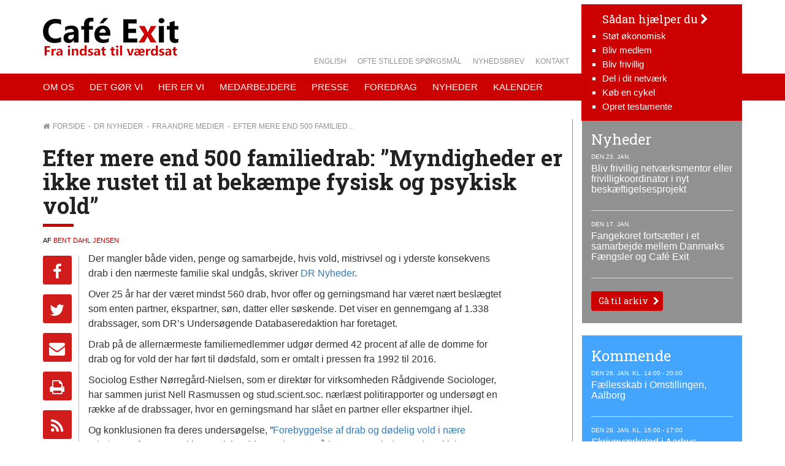

--- FILE ---
content_type: text/html; charset=UTF-8
request_url: https://cafeexit.dk/efter-mere-end-500-familiedrab-myndigheder-er-ikke-rustet-til-at-bekaempe-fysisk-og-psykisk-vold/
body_size: 15614
content:
<!DOCTYPE html><html itemscope="itemscope" itemtype="http://schema.org/Article"lang="da-DK" xmlns="http://www.w3.org/1999/xhtml" class="frontend no-js"><head><meta charset="UTF-8" /><link rel="canonical" id="canonical" href="https://cafeexit.dk" /><meta name="viewport" content="width=device-width, initial-scale=1, maximum-scale=1, minimum-scale=1.0, user-scalable=no, shrink-to-fit=no" /><script id="js-please" type="text/javascript">document.documentElement.className = document.documentElement.className.replace(/\bno-js\b/g,"")+"js";</script><meta name='robots' content='max-image-preview:large' />
<link rel='dns-prefetch' href='//ajax.googleapis.com' />
<!-- G: 2.2017.19, W: 6.9, P: 8.3.6, M: 80306, LUX --><title>Efter mere end 500 familiedrab: ”Myndigheder er ikke rustet til at bekæmpe fysisk og psykisk vold” | Café Exit</title><meta name="robots" content="index,archive,follow" /><meta http-equiv="Content-Type" content="text/html;charset=UTF-8" /><meta http-equiv="Content-Script-Type" content="text/javascript" /><meta http-equiv="Content-Style-Type" content="text/css" /><meta http-equiv="X-UA-Compatible" content="IE=edge, chrome=1, requiresActiveX=TRUE" /><meta http-equiv="Pragma" content="no-cache" /><meta http-equiv="Cache-Ccontrol" content="no-cache" /><meta http-equiv="cleartype" content="on" /><meta name="HandheldFriendly" content="True" /><meta name="MobileOptimized" content="320" /><meta name="format-detection" content="telephone=yes" /><meta name="msapplication-tap-highlight" content="no" /><meta name="theme-color" content="#cc0000" /><meta name="msapplication-navbutton-color" content="#cc0000" /><meta name="apple-mobile-web-app-status-bar-style" content="#cc0000" /><meta property="twitter:domain" content="Café Exit" /><link rel="apple-touch-icon-precomposed" sizes="152x152" href="https://cafeexit.dk/wp-content/framework/cache-image/feed-152x152.png" /><link rel="apple-touch-icon-precomposed" sizes="144x144" href="https://cafeexit.dk/wp-content/framework/cache-image/feed-144x144.png" /><link rel="apple-touch-icon-precomposed" sizes="120x120" href="https://cafeexit.dk/wp-content/framework/cache-image/feed-120x120.png" /><link rel="apple-touch-icon-precomposed" sizes="114x114" href="https://cafeexit.dk/wp-content/framework/cache-image/feed-114x114.png" /><link rel="apple-touch-icon-precomposed" sizes="72x72" href="https://cafeexit.dk/wp-content/framework/cache-image/feed-72x72.png" /><link rel="apple-touch-icon-precomposed" sizes="57x57" href="https://cafeexit.dk/wp-content/framework/cache-image/feed-57x57.png" /><meta name="msapplication-TileImage" content="https://cafeexit.dk/wp-content/framework/cache-image/feed-144x144.png" /><meta name="msapplication-square150x150logo" content="https://cafeexit.dk/wp-content/framework/cache-image/feed-150x150.png"/><meta name="msapplication-TileColor" content="#cc0000" /><meta name="msapplication-starturl" content="https://cafeexit.dk" /><meta name="msapplication-navbutton-color" content="#cc0000" /><meta name="msapplication-window" content="width=1024;height=768" /><meta name="msapplication-tooltip" content="Café Exit" /><meta name="mobile-web-app-capable" content="yes" /><meta name="apple-mobile-web-app-capable" content="yes" /><meta name="apple-mobile-web-app-status-bar-style" content="black-translucent" /><meta name="googlebot" content="noodp" /><meta property="og:site_name" content="Café Exit" /><meta property="og:locale" content="da_DK" /><meta name="twitter:title" content="Efter mere end 500 familiedrab: ”Myndigheder er ikke rustet til at bekæmpe fysisk og psykisk vold”" /><meta name="twitter:url" content="https://cafeexit.dk/efter-mere-end-500-familiedrab-myndigheder-er-ikke-rustet-til-at-bekaempe-fysisk-og-psykisk-vold/" /><meta property="og:title" content="Efter mere end 500 familiedrab: ”Myndigheder er ikke rustet til at bekæmpe fysisk og psykisk vold”" /><meta content="Efter mere end 500 familiedrab: ”Myndigheder er ikke rustet til at bekæmpe fysisk og psykisk vold”" property="dc:title" /><meta property="og:url" content="https://cafeexit.dk/efter-mere-end-500-familiedrab-myndigheder-er-ikke-rustet-til-at-bekaempe-fysisk-og-psykisk-vold/" /><meta name="name" content="Efter mere end 500 familiedrab: ”Myndigheder er ikke rustet til at bekæmpe fysisk og psykisk vold”" /><meta name="twitter:description" content="Der mangler både viden, penge og samarbejde, hvis vold, mistrivsel og i yderste konsekvens drab i den nærmeste familie skal undgås, skriver DR Nyheder. Over 25 år har der været mindst 560 drab, hvor offer og gerningsmand har været nært beslægtet som enten partner, ekspartner, søn, datter eller søskende. Det viser en gennemgang af 1.338 drabssager, som DR’s Undersøgende Databaseredaktion har&hellip; Læs mere" /><meta property="og:description" content="Der mangler både viden, penge og samarbejde, hvis vold, mistrivsel og i yderste konsekvens drab i den nærmeste familie skal undgås, skriver DR Nyheder. Over 25 år har der været mindst 560 drab, hvor offer og gerningsmand har været nært beslægtet som enten partner, ekspartner, søn, datter eller søskende. Det viser en gennemgang af 1.338 drabssager, som DR’s Undersøgende Databaseredaktion har&hellip; Læs mere" /><meta name="description" content="Der mangler både viden, penge og samarbejde, hvis vold, mistrivsel og i yderste konsekvens drab i den nærmeste familie skal undgås, skriver DR Nyheder. Over 25 år har der været mindst 560 drab, hvor offer og gerningsmand har været nært beslægtet som enten partner, ekspartner, søn, datter eller søskende. Det viser en gennemgang af 1.338 drabssager, som DR’s Undersøgende Databaseredaktion har&hellip; Læs mere" /><meta name="abstract" content="Der mangler både viden, penge og samarbejde, hvis vold, mistrivsel og i yderste konsekvens drab i den nærmeste familie skal undgås, skriver DR Nyheder. Over 25 år har der været mindst 560 drab, hvor offer og gerningsmand har været nært beslægtet som enten partner, ekspartner, søn, datter eller søskende. Det viser en gennemgang af 1.338 drabssager, som DR’s Undersøgende Databaseredaktion har&hellip; Læs mere" /><link rel="image_src" href="https://cafeexit.dk/wp-content/themes/cafeexit/images/social.png" /><meta property="og:image" content="https://cafeexit.dk/wp-content/themes/cafeexit/images/social.png" /><meta name="twitter:image" content="https://cafeexit.dk/wp-content/themes/cafeexit/images/social.png" /><meta property="og:image:width" content="1200" /><meta property="og:image:height" content="630" /><meta name="twitter:image:width" content="1200" /><meta name="twitter:image:height" content="630" /><meta name="twitter:card" content="summary" /><meta property="og:type" content="article" /><meta property="article:published_time" content="2018-06-19 13:55:58" /><meta property="profile:first_name" content="Bent" /><meta property="profile:last_name" content="Dahl Jensen" /><meta property="profile:username" content="bent" /><meta property="article:author" content="https://cafeexit.dk/author/bent/" /><meta property="article:section" content="DR Nyheder Fra andre medier" /><meta name="keywords" content="DR Nyheder,Fra andre medier" /><meta name="msapplication-task" content="name=Nyheder;action-uri=https://cafeexit.dk/category/nyhed/" /><link rel="shortcut icon" href="https://cafeexit.dk/wp-content/themes/cafeexit/images/favicon.ico" /><link rel="icon" type="image/png" sizes="196x196" href="https://cafeexit.dk/wp-content/framework/cache-image/favicon-196x196.png" /><link rel="icon" type="image/png" sizes="160x160" href="https://cafeexit.dk/wp-content/framework/cache-image/favicon-160x160.png" /><link rel="icon" type="image/png" sizes="96x96" href="https://cafeexit.dk/wp-content/framework/cache-image/favicon-96x96.png" /><link rel="icon" type="image/png" sizes="32x32" href="https://cafeexit.dk/wp-content/framework/cache-image/favicon-32x32.png" /><link rel="icon" type="image/png" sizes="16x16" href="https://cafeexit.dk/wp-content/framework/cache-image/favicon-16x16.png" /><link rel="prerender" href="https://cafeexit.dk" /><link rel="dns-prefetch" href="https://fonts.googleapis.com/" /><link rel="dns-prefetch" href="https://www.google-analytics.com/" /><link rel="dns-prefetch" href="https://www.facebook.com/" /><link rel="dns-prefetch" href="https://fbstatic-a.akamaihd.net/" /><link rel="dns-prefetch" href="https://static.ak.facebook.com/" /><link rel="dns-prefetch" href="https://onlinefundraising.dk/" /><link rel="prerender" href="https://cafeexit.dk/bliv-frivillig-netvaerksmentor-eller-frivilligkoordinator-i-nyt-beskaeftigelsesprojekt/" /><link rel="prerender" href="https://cafeexit.dk/fangekoret-fortsaetter-i-et-samarbejde-mellem-danmarks-faengsler-og-cafe-exit/" /><link rel="prerender" href="https://cafeexit.dk/det-goer-vi/" /><link rel="prerender" href="https://cafeexit.dk/medarbejdere/koebenhavn-2/" /><style id='wp-img-auto-sizes-contain-inline-css' type='text/css'>
img:is([sizes=auto i],[sizes^="auto," i]){contain-intrinsic-size:3000px 1500px}
/*# sourceURL=wp-img-auto-sizes-contain-inline-css */
</style>
<style id='wp-block-library-inline-css' type='text/css'>
:root{--wp-block-synced-color:#7a00df;--wp-block-synced-color--rgb:122,0,223;--wp-bound-block-color:var(--wp-block-synced-color);--wp-editor-canvas-background:#ddd;--wp-admin-theme-color:#007cba;--wp-admin-theme-color--rgb:0,124,186;--wp-admin-theme-color-darker-10:#006ba1;--wp-admin-theme-color-darker-10--rgb:0,107,160.5;--wp-admin-theme-color-darker-20:#005a87;--wp-admin-theme-color-darker-20--rgb:0,90,135;--wp-admin-border-width-focus:2px}@media (min-resolution:192dpi){:root{--wp-admin-border-width-focus:1.5px}}.wp-element-button{cursor:pointer}:root .has-very-light-gray-background-color{background-color:#eee}:root .has-very-dark-gray-background-color{background-color:#313131}:root .has-very-light-gray-color{color:#eee}:root .has-very-dark-gray-color{color:#313131}:root .has-vivid-green-cyan-to-vivid-cyan-blue-gradient-background{background:linear-gradient(135deg,#00d084,#0693e3)}:root .has-purple-crush-gradient-background{background:linear-gradient(135deg,#34e2e4,#4721fb 50%,#ab1dfe)}:root .has-hazy-dawn-gradient-background{background:linear-gradient(135deg,#faaca8,#dad0ec)}:root .has-subdued-olive-gradient-background{background:linear-gradient(135deg,#fafae1,#67a671)}:root .has-atomic-cream-gradient-background{background:linear-gradient(135deg,#fdd79a,#004a59)}:root .has-nightshade-gradient-background{background:linear-gradient(135deg,#330968,#31cdcf)}:root .has-midnight-gradient-background{background:linear-gradient(135deg,#020381,#2874fc)}:root{--wp--preset--font-size--normal:16px;--wp--preset--font-size--huge:42px}.has-regular-font-size{font-size:1em}.has-larger-font-size{font-size:2.625em}.has-normal-font-size{font-size:var(--wp--preset--font-size--normal)}.has-huge-font-size{font-size:var(--wp--preset--font-size--huge)}.has-text-align-center{text-align:center}.has-text-align-left{text-align:left}.has-text-align-right{text-align:right}.has-fit-text{white-space:nowrap!important}#end-resizable-editor-section{display:none}.aligncenter{clear:both}.items-justified-left{justify-content:flex-start}.items-justified-center{justify-content:center}.items-justified-right{justify-content:flex-end}.items-justified-space-between{justify-content:space-between}.screen-reader-text{border:0;clip-path:inset(50%);height:1px;margin:-1px;overflow:hidden;padding:0;position:absolute;width:1px;word-wrap:normal!important}.screen-reader-text:focus{background-color:#ddd;clip-path:none;color:#444;display:block;font-size:1em;height:auto;left:5px;line-height:normal;padding:15px 23px 14px;text-decoration:none;top:5px;width:auto;z-index:100000}html :where(.has-border-color){border-style:solid}html :where([style*=border-top-color]){border-top-style:solid}html :where([style*=border-right-color]){border-right-style:solid}html :where([style*=border-bottom-color]){border-bottom-style:solid}html :where([style*=border-left-color]){border-left-style:solid}html :where([style*=border-width]){border-style:solid}html :where([style*=border-top-width]){border-top-style:solid}html :where([style*=border-right-width]){border-right-style:solid}html :where([style*=border-bottom-width]){border-bottom-style:solid}html :where([style*=border-left-width]){border-left-style:solid}html :where(img[class*=wp-image-]){height:auto;max-width:100%}:where(figure){margin:0 0 1em}html :where(.is-position-sticky){--wp-admin--admin-bar--position-offset:var(--wp-admin--admin-bar--height,0px)}@media screen and (max-width:600px){html :where(.is-position-sticky){--wp-admin--admin-bar--position-offset:0px}}

/*# sourceURL=wp-block-library-inline-css */
</style><style id='global-styles-inline-css' type='text/css'>
:root{--wp--preset--aspect-ratio--square: 1;--wp--preset--aspect-ratio--4-3: 4/3;--wp--preset--aspect-ratio--3-4: 3/4;--wp--preset--aspect-ratio--3-2: 3/2;--wp--preset--aspect-ratio--2-3: 2/3;--wp--preset--aspect-ratio--16-9: 16/9;--wp--preset--aspect-ratio--9-16: 9/16;--wp--preset--color--black: #000000;--wp--preset--color--cyan-bluish-gray: #abb8c3;--wp--preset--color--white: #ffffff;--wp--preset--color--pale-pink: #f78da7;--wp--preset--color--vivid-red: #cf2e2e;--wp--preset--color--luminous-vivid-orange: #ff6900;--wp--preset--color--luminous-vivid-amber: #fcb900;--wp--preset--color--light-green-cyan: #7bdcb5;--wp--preset--color--vivid-green-cyan: #00d084;--wp--preset--color--pale-cyan-blue: #8ed1fc;--wp--preset--color--vivid-cyan-blue: #0693e3;--wp--preset--color--vivid-purple: #9b51e0;--wp--preset--gradient--vivid-cyan-blue-to-vivid-purple: linear-gradient(135deg,rgb(6,147,227) 0%,rgb(155,81,224) 100%);--wp--preset--gradient--light-green-cyan-to-vivid-green-cyan: linear-gradient(135deg,rgb(122,220,180) 0%,rgb(0,208,130) 100%);--wp--preset--gradient--luminous-vivid-amber-to-luminous-vivid-orange: linear-gradient(135deg,rgb(252,185,0) 0%,rgb(255,105,0) 100%);--wp--preset--gradient--luminous-vivid-orange-to-vivid-red: linear-gradient(135deg,rgb(255,105,0) 0%,rgb(207,46,46) 100%);--wp--preset--gradient--very-light-gray-to-cyan-bluish-gray: linear-gradient(135deg,rgb(238,238,238) 0%,rgb(169,184,195) 100%);--wp--preset--gradient--cool-to-warm-spectrum: linear-gradient(135deg,rgb(74,234,220) 0%,rgb(151,120,209) 20%,rgb(207,42,186) 40%,rgb(238,44,130) 60%,rgb(251,105,98) 80%,rgb(254,248,76) 100%);--wp--preset--gradient--blush-light-purple: linear-gradient(135deg,rgb(255,206,236) 0%,rgb(152,150,240) 100%);--wp--preset--gradient--blush-bordeaux: linear-gradient(135deg,rgb(254,205,165) 0%,rgb(254,45,45) 50%,rgb(107,0,62) 100%);--wp--preset--gradient--luminous-dusk: linear-gradient(135deg,rgb(255,203,112) 0%,rgb(199,81,192) 50%,rgb(65,88,208) 100%);--wp--preset--gradient--pale-ocean: linear-gradient(135deg,rgb(255,245,203) 0%,rgb(182,227,212) 50%,rgb(51,167,181) 100%);--wp--preset--gradient--electric-grass: linear-gradient(135deg,rgb(202,248,128) 0%,rgb(113,206,126) 100%);--wp--preset--gradient--midnight: linear-gradient(135deg,rgb(2,3,129) 0%,rgb(40,116,252) 100%);--wp--preset--font-size--small: 13px;--wp--preset--font-size--medium: 20px;--wp--preset--font-size--large: 36px;--wp--preset--font-size--x-large: 42px;--wp--preset--spacing--20: 0.44rem;--wp--preset--spacing--30: 0.67rem;--wp--preset--spacing--40: 1rem;--wp--preset--spacing--50: 1.5rem;--wp--preset--spacing--60: 2.25rem;--wp--preset--spacing--70: 3.38rem;--wp--preset--spacing--80: 5.06rem;--wp--preset--shadow--natural: 6px 6px 9px rgba(0, 0, 0, 0.2);--wp--preset--shadow--deep: 12px 12px 50px rgba(0, 0, 0, 0.4);--wp--preset--shadow--sharp: 6px 6px 0px rgba(0, 0, 0, 0.2);--wp--preset--shadow--outlined: 6px 6px 0px -3px rgb(255, 255, 255), 6px 6px rgb(0, 0, 0);--wp--preset--shadow--crisp: 6px 6px 0px rgb(0, 0, 0);}:where(.is-layout-flex){gap: 0.5em;}:where(.is-layout-grid){gap: 0.5em;}body .is-layout-flex{display: flex;}.is-layout-flex{flex-wrap: wrap;align-items: center;}.is-layout-flex > :is(*, div){margin: 0;}body .is-layout-grid{display: grid;}.is-layout-grid > :is(*, div){margin: 0;}:where(.wp-block-columns.is-layout-flex){gap: 2em;}:where(.wp-block-columns.is-layout-grid){gap: 2em;}:where(.wp-block-post-template.is-layout-flex){gap: 1.25em;}:where(.wp-block-post-template.is-layout-grid){gap: 1.25em;}.has-black-color{color: var(--wp--preset--color--black) !important;}.has-cyan-bluish-gray-color{color: var(--wp--preset--color--cyan-bluish-gray) !important;}.has-white-color{color: var(--wp--preset--color--white) !important;}.has-pale-pink-color{color: var(--wp--preset--color--pale-pink) !important;}.has-vivid-red-color{color: var(--wp--preset--color--vivid-red) !important;}.has-luminous-vivid-orange-color{color: var(--wp--preset--color--luminous-vivid-orange) !important;}.has-luminous-vivid-amber-color{color: var(--wp--preset--color--luminous-vivid-amber) !important;}.has-light-green-cyan-color{color: var(--wp--preset--color--light-green-cyan) !important;}.has-vivid-green-cyan-color{color: var(--wp--preset--color--vivid-green-cyan) !important;}.has-pale-cyan-blue-color{color: var(--wp--preset--color--pale-cyan-blue) !important;}.has-vivid-cyan-blue-color{color: var(--wp--preset--color--vivid-cyan-blue) !important;}.has-vivid-purple-color{color: var(--wp--preset--color--vivid-purple) !important;}.has-black-background-color{background-color: var(--wp--preset--color--black) !important;}.has-cyan-bluish-gray-background-color{background-color: var(--wp--preset--color--cyan-bluish-gray) !important;}.has-white-background-color{background-color: var(--wp--preset--color--white) !important;}.has-pale-pink-background-color{background-color: var(--wp--preset--color--pale-pink) !important;}.has-vivid-red-background-color{background-color: var(--wp--preset--color--vivid-red) !important;}.has-luminous-vivid-orange-background-color{background-color: var(--wp--preset--color--luminous-vivid-orange) !important;}.has-luminous-vivid-amber-background-color{background-color: var(--wp--preset--color--luminous-vivid-amber) !important;}.has-light-green-cyan-background-color{background-color: var(--wp--preset--color--light-green-cyan) !important;}.has-vivid-green-cyan-background-color{background-color: var(--wp--preset--color--vivid-green-cyan) !important;}.has-pale-cyan-blue-background-color{background-color: var(--wp--preset--color--pale-cyan-blue) !important;}.has-vivid-cyan-blue-background-color{background-color: var(--wp--preset--color--vivid-cyan-blue) !important;}.has-vivid-purple-background-color{background-color: var(--wp--preset--color--vivid-purple) !important;}.has-black-border-color{border-color: var(--wp--preset--color--black) !important;}.has-cyan-bluish-gray-border-color{border-color: var(--wp--preset--color--cyan-bluish-gray) !important;}.has-white-border-color{border-color: var(--wp--preset--color--white) !important;}.has-pale-pink-border-color{border-color: var(--wp--preset--color--pale-pink) !important;}.has-vivid-red-border-color{border-color: var(--wp--preset--color--vivid-red) !important;}.has-luminous-vivid-orange-border-color{border-color: var(--wp--preset--color--luminous-vivid-orange) !important;}.has-luminous-vivid-amber-border-color{border-color: var(--wp--preset--color--luminous-vivid-amber) !important;}.has-light-green-cyan-border-color{border-color: var(--wp--preset--color--light-green-cyan) !important;}.has-vivid-green-cyan-border-color{border-color: var(--wp--preset--color--vivid-green-cyan) !important;}.has-pale-cyan-blue-border-color{border-color: var(--wp--preset--color--pale-cyan-blue) !important;}.has-vivid-cyan-blue-border-color{border-color: var(--wp--preset--color--vivid-cyan-blue) !important;}.has-vivid-purple-border-color{border-color: var(--wp--preset--color--vivid-purple) !important;}.has-vivid-cyan-blue-to-vivid-purple-gradient-background{background: var(--wp--preset--gradient--vivid-cyan-blue-to-vivid-purple) !important;}.has-light-green-cyan-to-vivid-green-cyan-gradient-background{background: var(--wp--preset--gradient--light-green-cyan-to-vivid-green-cyan) !important;}.has-luminous-vivid-amber-to-luminous-vivid-orange-gradient-background{background: var(--wp--preset--gradient--luminous-vivid-amber-to-luminous-vivid-orange) !important;}.has-luminous-vivid-orange-to-vivid-red-gradient-background{background: var(--wp--preset--gradient--luminous-vivid-orange-to-vivid-red) !important;}.has-very-light-gray-to-cyan-bluish-gray-gradient-background{background: var(--wp--preset--gradient--very-light-gray-to-cyan-bluish-gray) !important;}.has-cool-to-warm-spectrum-gradient-background{background: var(--wp--preset--gradient--cool-to-warm-spectrum) !important;}.has-blush-light-purple-gradient-background{background: var(--wp--preset--gradient--blush-light-purple) !important;}.has-blush-bordeaux-gradient-background{background: var(--wp--preset--gradient--blush-bordeaux) !important;}.has-luminous-dusk-gradient-background{background: var(--wp--preset--gradient--luminous-dusk) !important;}.has-pale-ocean-gradient-background{background: var(--wp--preset--gradient--pale-ocean) !important;}.has-electric-grass-gradient-background{background: var(--wp--preset--gradient--electric-grass) !important;}.has-midnight-gradient-background{background: var(--wp--preset--gradient--midnight) !important;}.has-small-font-size{font-size: var(--wp--preset--font-size--small) !important;}.has-medium-font-size{font-size: var(--wp--preset--font-size--medium) !important;}.has-large-font-size{font-size: var(--wp--preset--font-size--large) !important;}.has-x-large-font-size{font-size: var(--wp--preset--font-size--x-large) !important;}
/*# sourceURL=global-styles-inline-css */
</style>

<style id='classic-theme-styles-inline-css' type='text/css'>
/*! This file is auto-generated */
.wp-block-button__link{color:#fff;background-color:#32373c;border-radius:9999px;box-shadow:none;text-decoration:none;padding:calc(.667em + 2px) calc(1.333em + 2px);font-size:1.125em}.wp-block-file__button{background:#32373c;color:#fff;text-decoration:none}
/*# sourceURL=/wp-includes/css/classic-themes.min.css */
</style>
<link id="cached-css" rel="stylesheet" href="https://cafeexit.dk/wp-content/framework/cache/min-2.2017.19-1.6.1.css" type="text/css" media="all" /><meta name="wot-verification" content="2be9ffa9ee6339107040"/><!--[if lt IE 9]><link rel="stylesheet" href="https://cafeexit.dk/wp-content/themes/greenbrook/ie.css" type="text/css" media="all"><script src="//html5shiv.googlecode.com/svn/trunk/html5.js"></script><script src="https://cafeexit.dk/wp-content/themes/greenbrook/js/support/respond.min.js"></script><![endif]--><!--[if lt IE 10]><script src="https://cafeexit.dk/wp-content/themes/greenbrook/js/support/matchMedia.min.js"></script><script type="text/javascript">Array.prototype.forEach||(Array.prototype.forEach=function(t){"use strict";if(void 0===this||null===this||"function"!=typeof t)throw new TypeError;for(var r=Object(this),o=r.length>>>0,e=arguments.length>=2?arguments[1]:void 0,n=0;o>n;n++)n in r&&t.call(e,r[n],n,r)});</script><![endif]--><!--[if IE 7]><link href="https://cafeexit.dk/wp-content/themes/greenbrook/css/bootstrap-ie7.min.css" rel="stylesheet"><link href="//netdna.bootstrapcdn.com/font-awesome/3.2.1/css/font-awesome-ie7.min.css" rel="stylesheet"><script src="//ie7-js.googlecode.com/svn/version/2.1(beta4)/IE7.js"></script><script type="text/javascript">var IE7_PNG_SUFFIX=".png";if(navigator.userAgent.match(/IEMobile\/10\.0/)){var msViewportStyle=document.createElement("style");msViewportStyle.appendChild(document.createTextNode("@-ms-viewport{width:auto!important}")),document.getElementsByTagName("head")[0].appendChild(msViewportStyle)}</script><![endif]--><!--[if IE 8]><script src="//ie7-js.googlecode.com/svn/version/2.1(beta4)/IE8.js"></script><![endif]--><!--[if IE 9]><script src="//ie7-js.googlecode.com/svn/version/2.1(beta4)/IE9.js"></script><script src="//css3-mediaqueries-js.googlecode.com/svn/trunk/css3-mediaqueries.js"></script><![endif]--><noscript><link href="https://fonts.googleapis.com/css?family=Lato:300,400,400i,700" rel="stylesheet" type="text/css" /><link href="https://fonts.googleapis.com/css?family=Roboto+Slab:400,700" rel="stylesheet" type="text/css" /></noscript><script async src='https://www.google-analytics.com/analytics.js'></script><script>window.ga=window.ga||function(){(ga.q=ga.q||[]).push(arguments)},ga.l=+new Date,ga("create","UA-93897866-1","auto"),ga("send","pageview");</script></head><body data-rsssl=1 id="body" class="wp-singular post-template-default single single-post postid-3809 single-format-standard wp-theme-greenbrook wp-child-theme-cafeexit layout-standard sidebar-right has-widgets no-thumb cached no-tagline" data-id="3809" data-author="2" data-nonce="83db927419" data-size="any"><span id="top" class="invisible"></span><div class="sr-only"><a href="#content">Spring menu over og gå til indhold</a><a href="https://cafeexit.dk">Vend tilbage til forsiden</a><a href="https://cafeexit.dk/tilgaengelighed/" class="sr-only">Gå til vores guide for tilgængelighed</a><ul id="menu-menu" class="menu"><li data-id="103" class="main-menu-item menu-item-depth-0 menu-item-id-103 nav-item-110 pointer menu-item menu-item-type-post_type menu-item-object-page menu-item-has-children"><a data-id="103" href="https://cafeexit.dk/om-os/" class="menu-link main-menu-link"><dfn class="sr-only">1.0: </dfn>Om os</a><ul class="sub-menu menu-odd menu-depth-1"><li data-id="629" class="sub-menu-item menu-item-depth-1 menu-item-id-629 nav-item-636 pointer menu-item menu-item-type-post_type menu-item-object-page"><a data-id="629" href="https://cafeexit.dk/om-os/kort-om-cafe-exit/" class="menu-link sub-menu-link"><dfn class="sr-only">1.1: </dfn>Kort om Café Exit</a></li><li data-id="411" class="sub-menu-item menu-item-depth-1 menu-item-id-411 nav-item-419 pointer menu-item menu-item-type-post_type menu-item-object-page"><a data-id="411" href="https://cafeexit.dk/om-os/bestyrelse/" class="menu-link sub-menu-link"><dfn class="sr-only">1.2: </dfn>Bestyrelse</a></li><li data-id="8471" class="sub-menu-item menu-item-depth-1 menu-item-id-8471 nav-item-9017 pointer menu-item menu-item-type-post_type menu-item-object-page"><a data-id="8471" href="https://cafeexit.dk/foldere-om-cafe-exit/" class="menu-link sub-menu-link"><dfn class="sr-only">1.3: </dfn>Foldere</a></li><li data-id="8967" class="sub-menu-item menu-item-depth-1 menu-item-id-8967 nav-item-9086 pointer menu-item menu-item-type-post_type menu-item-object-page"><a data-id="8967" href="https://cafeexit.dk/videoer/" class="menu-link sub-menu-link"><dfn class="sr-only">1.4: </dfn>Videoer</a></li><li data-id="9144" class="sub-menu-item menu-item-depth-1 menu-item-id-9144 nav-item-9148 pointer menu-item menu-item-type-post_type menu-item-object-page"><a data-id="9144" href="https://cafeexit.dk/podcast/" class="menu-link sub-menu-link"><dfn class="sr-only">1.5: </dfn>Podcast</a></li><li data-id="478" class="sub-menu-item menu-item-depth-1 menu-item-id-478 nav-item-488 pointer menu-item menu-item-type-post_type menu-item-object-page"><a data-id="478" href="https://cafeexit.dk/om-os/beretninger/" class="menu-link sub-menu-link"><dfn class="sr-only">1.6: </dfn>Beretninger mv.</a></li><li data-id="467" class="sub-menu-item menu-item-depth-1 menu-item-id-467 nav-item-471 pointer menu-item menu-item-type-post_type menu-item-object-page"><a data-id="467" href="https://cafeexit.dk/om-os/generalforsamlinger/" class="menu-link sub-menu-link"><dfn class="sr-only">1.7: </dfn>Generalforsamling</a></li><li data-id="480" class="sub-menu-item menu-item-depth-1 menu-item-id-480 nav-item-487 pointer menu-item menu-item-type-post_type menu-item-object-page"><a data-id="480" href="https://cafeexit.dk/om-os/vedtaegter-mv/" class="menu-link sub-menu-link"><dfn class="sr-only">1.8: </dfn>Vedtægter, kirkelig social profil og strategiplan</a></li><li data-id="9613" class="sub-menu-item menu-item-depth-1 menu-item-id-9613 nav-item-9616 pointer menu-item menu-item-type-post_type menu-item-object-page"><a data-id="9613" href="https://cafeexit.dk/louise-adrians-mindelegat/" class="menu-link sub-menu-link"><dfn class="sr-only">1.9: </dfn>Louise Adrians Mindelegat</a></li><li data-id="9204" class="sub-menu-item menu-item-depth-1 menu-item-id-9204 nav-item-9218 pointer menu-item menu-item-type-post_type menu-item-object-page"><a data-id="9204" href="https://cafeexit.dk/aandehullet/" class="menu-link sub-menu-link"><dfn class="sr-only">1.10: </dfn>Åndehullet</a></li><li data-id="404" class="sub-menu-item menu-item-depth-1 menu-item-id-404 nav-item-5622 pointer menu-item menu-item-type-post_type menu-item-object-page"><a data-id="404" href="https://cafeexit.dk/om-os/vi-stoettes-af/" class="menu-link sub-menu-link"><dfn class="sr-only">1.11: </dfn>Vi støttes af</a></li><li data-id="2504" class="sub-menu-item menu-item-depth-1 menu-item-id-2504 nav-item-2507 pointer menu-item menu-item-type-post_type menu-item-object-page"><a data-id="2504" href="https://cafeexit.dk/om-os/rapporter/" class="menu-link sub-menu-link"><dfn class="sr-only">1.12: </dfn>Rapporter</a></li><li data-id="473" class="sub-menu-item menu-item-depth-1 menu-item-id-473 nav-item-484 pointer menu-item menu-item-type-post_type menu-item-object-page"><a data-id="473" href="https://cafeexit.dk/om-os/samarbejdspartnere/" class="menu-link sub-menu-link"><dfn class="sr-only">1.13: </dfn>Links til samarbejds-partnere m.fl.</a></li><li data-id="5226" class="sub-menu-item menu-item-depth-1 menu-item-id-5226 nav-item-5230 pointer menu-item menu-item-type-post_type menu-item-object-page"><a data-id="5226" href="https://cafeexit.dk/om-os/opret-testamente-2/" class="menu-link sub-menu-link"><dfn class="sr-only">1.14: </dfn>Arv og testamente</a></li><li data-id="8772" class="sub-menu-item menu-item-depth-1 menu-item-id-8772 nav-item-8776 pointer menu-item menu-item-type-post_type menu-item-object-page"><a data-id="8772" href="https://cafeexit.dk/klagevejledning/" class="menu-link sub-menu-link"><dfn class="sr-only">1.15: </dfn>Klagevejledning</a></li><li data-id="399" class="sub-menu-item menu-item-depth-1 menu-item-id-399 nav-item-485 pointer menu-item menu-item-type-post_type menu-item-object-page"><a data-id="399" href="https://cafeexit.dk/om-os/about-cafe-exit/" class="menu-link sub-menu-link"><dfn class="sr-only">1.16: </dfn>About Café Exit</a></li><li data-id="3717" class="sub-menu-item menu-item-depth-1 menu-item-id-3717 nav-item-3722 pointer menu-item menu-item-type-post_type menu-item-object-page"><a data-id="3717" href="https://cafeexit.dk/om-os/persondata-og-cookiepolitik/" class="menu-link sub-menu-link"><dfn class="sr-only">1.17: </dfn>Persondata- og cookiepolitik</a></li><li data-id="9736" class="sub-menu-item menu-item-depth-1 menu-item-id-9736 nav-item-9742 pointer menu-item menu-item-type-post_type menu-item-object-page"><a data-id="9736" href="https://cafeexit.dk/tilgaengelighedserklaering/" class="menu-link sub-menu-link"><dfn class="sr-only">1.18: </dfn>Tilgængelighedserklæring</a></li></ul></li><li data-id="105" class="main-menu-item menu-item-depth-0 menu-item-id-105 nav-item-111 pointer menu-item menu-item-type-post_type menu-item-object-page"><a data-id="105" href="https://cafeexit.dk/det-goer-vi/" class="menu-link main-menu-link"><dfn class="sr-only">2.0: </dfn>Det gør vi</a></li><li data-id="642" class="main-menu-item menu-item-depth-0 menu-item-id-642 nav-item-644 pointer menu-item menu-item-type-post_type menu-item-object-page"><a data-id="642" href="https://cafeexit.dk/her-er-vi/" class="menu-link main-menu-link"><dfn class="sr-only">3.0: </dfn>Her er vi</a></li><li data-id="861" class="main-menu-item menu-item-depth-0 menu-item-id-861 nav-item-861 pointer menu-item menu-item-type-custom menu-item-object-custom menu-item-has-children"><a data-id="861" href="#" class="menu-link link-anchor main-menu-link"><dfn class="sr-only">4.0: </dfn>Medarbejdere</a><ul class="sub-menu menu-odd menu-depth-1"><li data-id="513" class="sub-menu-item menu-item-depth-1 menu-item-id-513 nav-item-515 pointer menu-item menu-item-type-post_type menu-item-object-page"><a data-id="513" href="https://cafeexit.dk/medarbejdere/koebenhavn-2/" class="menu-link sub-menu-link"><dfn class="sr-only">4.1: </dfn>København</a></li><li data-id="516" class="sub-menu-item menu-item-depth-1 menu-item-id-516 nav-item-521 pointer menu-item menu-item-type-post_type menu-item-object-page"><a data-id="516" href="https://cafeexit.dk/medarbejdere/odense/" class="menu-link sub-menu-link"><dfn class="sr-only">4.2: </dfn>Odense</a></li><li data-id="518" class="sub-menu-item menu-item-depth-1 menu-item-id-518 nav-item-520 pointer menu-item menu-item-type-post_type menu-item-object-page"><a data-id="518" href="https://cafeexit.dk/medarbejdere/aarhus/" class="menu-link sub-menu-link"><dfn class="sr-only">4.3: </dfn>Aarhus</a></li><li data-id="506" class="sub-menu-item menu-item-depth-1 menu-item-id-506 nav-item-511 pointer menu-item menu-item-type-post_type menu-item-object-page"><a data-id="506" href="https://cafeexit.dk/medarbejdere/ledelse-og-administration/" class="menu-link sub-menu-link"><dfn class="sr-only">4.4: </dfn>Ledelse, information, presse og administration</a></li></ul></li><li data-id="129" class="main-menu-item menu-item-depth-0 menu-item-id-129 nav-item-4830 pointer menu-item menu-item-type-post_type menu-item-object-page"><a data-id="129" href="https://cafeexit.dk/presse/" class="menu-link main-menu-link"><dfn class="sr-only">5.0: </dfn>Presse</a></li><li data-id="5623" class="main-menu-item menu-item-depth-0 menu-item-id-5623 nav-item-5626 pointer menu-item menu-item-type-post_type menu-item-object-page"><a data-id="5623" href="https://cafeexit.dk/foredrag/" class="menu-link main-menu-link"><dfn class="sr-only">6.0: </dfn>Foredrag</a></li><li data-id="1" class="main-menu-item menu-item-depth-0 menu-item-id-1 nav-item-122 pointer menu-item menu-item-type-taxonomy menu-item-object-category"><a data-id="1" href="https://cafeexit.dk/category/nyhed/" class="menu-link main-menu-link"><dfn class="sr-only">7.0: </dfn>Nyheder</a></li><li data-id="123" class="main-menu-item menu-item-depth-0 menu-item-id-123 nav-item-131 pointer menu-item menu-item-type-post_type menu-item-object-page"><a data-id="123" href="https://cafeexit.dk/kalender/" class="menu-link main-menu-link"><dfn class="sr-only">8.0: </dfn>Kalender</a></li>
</ul><ul id="menu-menu-1" class="menu"><li data-id="103" class="main-menu-item menu-item-depth-0 menu-item-id-103 nav-item-110 pointer menu-item menu-item-type-post_type menu-item-object-page menu-item-has-children"><a data-id="103" href="https://cafeexit.dk/om-os/" class="menu-link main-menu-link"><dfn class="sr-only">9.0: </dfn>Om os</a></li><li data-id="105" class="main-menu-item menu-item-depth-0 menu-item-id-105 nav-item-111 pointer menu-item menu-item-type-post_type menu-item-object-page"><a data-id="105" href="https://cafeexit.dk/det-goer-vi/" class="menu-link main-menu-link"><dfn class="sr-only">10.0: </dfn>Det gør vi</a></li><li data-id="642" class="main-menu-item menu-item-depth-0 menu-item-id-642 nav-item-644 pointer menu-item menu-item-type-post_type menu-item-object-page"><a data-id="642" href="https://cafeexit.dk/her-er-vi/" class="menu-link main-menu-link"><dfn class="sr-only">11.0: </dfn>Her er vi</a></li><li data-id="861" class="main-menu-item menu-item-depth-0 menu-item-id-861 nav-item-861 pointer menu-item menu-item-type-custom menu-item-object-custom menu-item-has-children"><a data-id="861" href="#" class="menu-link link-anchor main-menu-link"><dfn class="sr-only">12.0: </dfn>Medarbejdere</a></li><li data-id="129" class="main-menu-item menu-item-depth-0 menu-item-id-129 nav-item-4830 pointer menu-item menu-item-type-post_type menu-item-object-page"><a data-id="129" href="https://cafeexit.dk/presse/" class="menu-link main-menu-link"><dfn class="sr-only">13.0: </dfn>Presse</a></li><li data-id="5623" class="main-menu-item menu-item-depth-0 menu-item-id-5623 nav-item-5626 pointer menu-item menu-item-type-post_type menu-item-object-page"><a data-id="5623" href="https://cafeexit.dk/foredrag/" class="menu-link main-menu-link"><dfn class="sr-only">14.0: </dfn>Foredrag</a></li><li data-id="1" class="main-menu-item menu-item-depth-0 menu-item-id-1 nav-item-122 pointer menu-item menu-item-type-taxonomy menu-item-object-category"><a data-id="1" href="https://cafeexit.dk/category/nyhed/" class="menu-link main-menu-link"><dfn class="sr-only">15.0: </dfn>Nyheder</a></li><li data-id="123" class="main-menu-item menu-item-depth-0 menu-item-id-123 nav-item-131 pointer menu-item menu-item-type-post_type menu-item-object-page"><a data-id="123" href="https://cafeexit.dk/kalender/" class="menu-link main-menu-link"><dfn class="sr-only">16.0: </dfn>Kalender</a></li>
</ul><dfn>Næste indlæg: </dfn><a href="https://cafeexit.dk/de-foerste-kvinder-flytter-snart-ind-i-jyderup-faengsel/" rel="next">De første kvinder flytter snart ind i Jyderup Fængsel</a><dfn>Forrige indlæg: </dfn><a href="https://cafeexit.dk/fangekoret-begejstrede-paa-folkemoedet/" rel="prev">Fangekoret begejstrede på Folkemødet</a><form role="search" method="get"><input aria-label="Søg på cafeexit.dk. Hvad søger du?" aria-required="true" type="search" value="" name="s" /><input aria-label="Start søgning" type="submit" value="Søg" /></form></div><div id="off-screen-outer"><div id="off-screen-main" role="article"><header aria-hidden="true" id="header" class="layout-head" data-xs_order="2" data-sm_order="2"><div class="container"><div class="row"><div class="col-xs-12"><div class="inside"><div class="row"><div class="col-sm-6 layout-left"><div aria-hidden="true" id="logo" class="link-box" itemscope itemtype="http://schema.org/Organization"><a class="logo-text nonblank" itemprop="url" href="https://cafeexit.dk" rel="home"><span>Café Exit</span><img class="logo-img" itemprop="logo" alt="Café Exit" src="https://cafeexit.dk/wp-content/themes/cafeexit/images/logo.png" width="221" height="62" /></a></div></div><div class="col-sm-6 layout-right-sm non-relative"><div class="backing hidden-xs layout-left"><h1>Sådan hjælper du <i class="fa fa-chevron-right" aria-hidden="true"></i></h1><ul class="list-item-xs list-item-sm"><li><a href="https://cafeexit.dk/stoet/">Støt økonomisk</a></li><li><a href="https://cafeexit.dk/bliv-medlem/">Bliv medlem</a></li><li><a href="https://cafeexit.dk/bliv-frivillig/">Bliv frivillig</a></li><li><a href="https://cafeexit.dk/del-i-dit-netvaerk/">Del i dit netværk</a></li><li><a href="https://cafeexit.wixsite.com/cykler/til-salg">Køb en cykel</a></li><li><a href="https://cafeexit.dk/om-os/opret-testamente-2/">Opret testamente</a></li></ul></div><div class="servicemenu"><ul id="menu-service" class="inline-item-xs inline-item-sm service-right link-wrap"><li data-id="399" class="main-menu-item menu-item-depth-0 menu-item-id-399 nav-item-694 pointer menu-item menu-item-type-post_type menu-item-object-page"><a data-id="399" href="https://cafeexit.dk/om-os/about-cafe-exit/" class="menu-link main-menu-link"><dfn class="sr-only">17.0: </dfn>English</a></li><li data-id="127" class="main-menu-item menu-item-depth-0 menu-item-id-127 nav-item-150 pointer menu-item menu-item-type-post_type menu-item-object-page"><a data-id="127" href="https://cafeexit.dk/faq/" class="menu-link main-menu-link"><dfn class="sr-only">18.0: </dfn>Ofte stillede spørgsmål</a></li><li data-id="1313" class="main-menu-item menu-item-depth-0 menu-item-id-1313 nav-item-1591 pointer menu-item menu-item-type-post_type menu-item-object-page"><a data-id="1313" href="https://cafeexit.dk/faa-tilsendt-nyhedsbrev/" class="menu-link main-menu-link"><dfn class="sr-only">19.0: </dfn>Nyhedsbrev</a></li><li data-id="62" class="main-menu-item menu-item-depth-0 menu-item-id-62 nav-item-114 pointer menu-item menu-item-type-post_type menu-item-object-page"><a data-id="62" href="https://cafeexit.dk/kontakt/" class="menu-link main-menu-link"><dfn class="sr-only">20.0: </dfn>Kontakt</a></li>
</ul></div></div></div></div></div></div></div></header><nav aria-hidden="true" id="navigation" class="hidden-xs layout-head" data-xs_order="3" data-sm_order="3"><div class="container"><div class="row"><div class="col-xs-12"><div class="inside"><div class="row"><div class="col-xs-12"><div id="primary" class="menu-menu-container"><ul id="menu-menu-2" class="list-item-xs inline-item-sm primary link-wrap"><li data-id="103" class="main-menu-item menu-item-depth-0 menu-item-id-103 nav-item-110 pointer menu-item menu-item-type-post_type menu-item-object-page menu-item-has-children"><a data-id="103" href="https://cafeexit.dk/om-os/" class="menu-link main-menu-link"><dfn class="sr-only">21.0: </dfn>Om os</a><ul class="sub-menu menu-odd menu-depth-1"><li data-id="629" class="sub-menu-item menu-item-depth-1 menu-item-id-629 nav-item-636 pointer menu-item menu-item-type-post_type menu-item-object-page"><a data-id="629" href="https://cafeexit.dk/om-os/kort-om-cafe-exit/" class="menu-link sub-menu-link"><dfn class="sr-only">21.1: </dfn>Kort om Café Exit</a></li><li data-id="411" class="sub-menu-item menu-item-depth-1 menu-item-id-411 nav-item-419 pointer menu-item menu-item-type-post_type menu-item-object-page"><a data-id="411" href="https://cafeexit.dk/om-os/bestyrelse/" class="menu-link sub-menu-link"><dfn class="sr-only">21.2: </dfn>Bestyrelse</a></li><li data-id="8471" class="sub-menu-item menu-item-depth-1 menu-item-id-8471 nav-item-9017 pointer menu-item menu-item-type-post_type menu-item-object-page"><a data-id="8471" href="https://cafeexit.dk/foldere-om-cafe-exit/" class="menu-link sub-menu-link"><dfn class="sr-only">21.3: </dfn>Foldere</a></li><li data-id="8967" class="sub-menu-item menu-item-depth-1 menu-item-id-8967 nav-item-9086 pointer menu-item menu-item-type-post_type menu-item-object-page"><a data-id="8967" href="https://cafeexit.dk/videoer/" class="menu-link sub-menu-link"><dfn class="sr-only">21.4: </dfn>Videoer</a></li><li data-id="9144" class="sub-menu-item menu-item-depth-1 menu-item-id-9144 nav-item-9148 pointer menu-item menu-item-type-post_type menu-item-object-page"><a data-id="9144" href="https://cafeexit.dk/podcast/" class="menu-link sub-menu-link"><dfn class="sr-only">21.5: </dfn>Podcast</a></li><li data-id="478" class="sub-menu-item menu-item-depth-1 menu-item-id-478 nav-item-488 pointer menu-item menu-item-type-post_type menu-item-object-page"><a data-id="478" href="https://cafeexit.dk/om-os/beretninger/" class="menu-link sub-menu-link"><dfn class="sr-only">21.6: </dfn>Beretninger mv.</a></li><li data-id="467" class="sub-menu-item menu-item-depth-1 menu-item-id-467 nav-item-471 pointer menu-item menu-item-type-post_type menu-item-object-page"><a data-id="467" href="https://cafeexit.dk/om-os/generalforsamlinger/" class="menu-link sub-menu-link"><dfn class="sr-only">21.7: </dfn>Generalforsamling</a></li><li data-id="480" class="sub-menu-item menu-item-depth-1 menu-item-id-480 nav-item-487 pointer menu-item menu-item-type-post_type menu-item-object-page"><a data-id="480" href="https://cafeexit.dk/om-os/vedtaegter-mv/" class="menu-link sub-menu-link"><dfn class="sr-only">21.8: </dfn>Vedtægter, kirkelig social profil og strategiplan</a></li><li data-id="9613" class="sub-menu-item menu-item-depth-1 menu-item-id-9613 nav-item-9616 pointer menu-item menu-item-type-post_type menu-item-object-page"><a data-id="9613" href="https://cafeexit.dk/louise-adrians-mindelegat/" class="menu-link sub-menu-link"><dfn class="sr-only">21.9: </dfn>Louise Adrians Mindelegat</a></li><li data-id="9204" class="sub-menu-item menu-item-depth-1 menu-item-id-9204 nav-item-9218 pointer menu-item menu-item-type-post_type menu-item-object-page"><a data-id="9204" href="https://cafeexit.dk/aandehullet/" class="menu-link sub-menu-link"><dfn class="sr-only">21.10: </dfn>Åndehullet</a></li><li data-id="404" class="sub-menu-item menu-item-depth-1 menu-item-id-404 nav-item-5622 pointer menu-item menu-item-type-post_type menu-item-object-page"><a data-id="404" href="https://cafeexit.dk/om-os/vi-stoettes-af/" class="menu-link sub-menu-link"><dfn class="sr-only">21.11: </dfn>Vi støttes af</a></li><li data-id="2504" class="sub-menu-item menu-item-depth-1 menu-item-id-2504 nav-item-2507 pointer menu-item menu-item-type-post_type menu-item-object-page"><a data-id="2504" href="https://cafeexit.dk/om-os/rapporter/" class="menu-link sub-menu-link"><dfn class="sr-only">21.12: </dfn>Rapporter</a></li><li data-id="473" class="sub-menu-item menu-item-depth-1 menu-item-id-473 nav-item-484 pointer menu-item menu-item-type-post_type menu-item-object-page"><a data-id="473" href="https://cafeexit.dk/om-os/samarbejdspartnere/" class="menu-link sub-menu-link"><dfn class="sr-only">21.13: </dfn>Links til samarbejds-partnere m.fl.</a></li><li data-id="5226" class="sub-menu-item menu-item-depth-1 menu-item-id-5226 nav-item-5230 pointer menu-item menu-item-type-post_type menu-item-object-page"><a data-id="5226" href="https://cafeexit.dk/om-os/opret-testamente-2/" class="menu-link sub-menu-link"><dfn class="sr-only">21.14: </dfn>Arv og testamente</a></li><li data-id="8772" class="sub-menu-item menu-item-depth-1 menu-item-id-8772 nav-item-8776 pointer menu-item menu-item-type-post_type menu-item-object-page"><a data-id="8772" href="https://cafeexit.dk/klagevejledning/" class="menu-link sub-menu-link"><dfn class="sr-only">21.15: </dfn>Klagevejledning</a></li><li data-id="399" class="sub-menu-item menu-item-depth-1 menu-item-id-399 nav-item-485 pointer menu-item menu-item-type-post_type menu-item-object-page"><a data-id="399" href="https://cafeexit.dk/om-os/about-cafe-exit/" class="menu-link sub-menu-link"><dfn class="sr-only">21.16: </dfn>About Café Exit</a></li><li data-id="3717" class="sub-menu-item menu-item-depth-1 menu-item-id-3717 nav-item-3722 pointer menu-item menu-item-type-post_type menu-item-object-page"><a data-id="3717" href="https://cafeexit.dk/om-os/persondata-og-cookiepolitik/" class="menu-link sub-menu-link"><dfn class="sr-only">21.17: </dfn>Persondata- og cookiepolitik</a></li><li data-id="9736" class="sub-menu-item menu-item-depth-1 menu-item-id-9736 nav-item-9742 pointer menu-item menu-item-type-post_type menu-item-object-page"><a data-id="9736" href="https://cafeexit.dk/tilgaengelighedserklaering/" class="menu-link sub-menu-link"><dfn class="sr-only">21.18: </dfn>Tilgængelighedserklæring</a></li></ul></li><li data-id="105" class="main-menu-item menu-item-depth-0 menu-item-id-105 nav-item-111 pointer menu-item menu-item-type-post_type menu-item-object-page"><a data-id="105" href="https://cafeexit.dk/det-goer-vi/" class="menu-link main-menu-link"><dfn class="sr-only">22.0: </dfn>Det gør vi</a></li><li data-id="642" class="main-menu-item menu-item-depth-0 menu-item-id-642 nav-item-644 pointer menu-item menu-item-type-post_type menu-item-object-page"><a data-id="642" href="https://cafeexit.dk/her-er-vi/" class="menu-link main-menu-link"><dfn class="sr-only">23.0: </dfn>Her er vi</a></li><li data-id="861" class="main-menu-item menu-item-depth-0 menu-item-id-861 nav-item-861 pointer menu-item menu-item-type-custom menu-item-object-custom menu-item-has-children"><a data-id="861" href="#" class="menu-link link-anchor main-menu-link"><dfn class="sr-only">24.0: </dfn>Medarbejdere</a><ul class="sub-menu menu-odd menu-depth-1"><li data-id="513" class="sub-menu-item menu-item-depth-1 menu-item-id-513 nav-item-515 pointer menu-item menu-item-type-post_type menu-item-object-page"><a data-id="513" href="https://cafeexit.dk/medarbejdere/koebenhavn-2/" class="menu-link sub-menu-link"><dfn class="sr-only">24.1: </dfn>København</a></li><li data-id="516" class="sub-menu-item menu-item-depth-1 menu-item-id-516 nav-item-521 pointer menu-item menu-item-type-post_type menu-item-object-page"><a data-id="516" href="https://cafeexit.dk/medarbejdere/odense/" class="menu-link sub-menu-link"><dfn class="sr-only">24.2: </dfn>Odense</a></li><li data-id="518" class="sub-menu-item menu-item-depth-1 menu-item-id-518 nav-item-520 pointer menu-item menu-item-type-post_type menu-item-object-page"><a data-id="518" href="https://cafeexit.dk/medarbejdere/aarhus/" class="menu-link sub-menu-link"><dfn class="sr-only">24.3: </dfn>Aarhus</a></li><li data-id="506" class="sub-menu-item menu-item-depth-1 menu-item-id-506 nav-item-511 pointer menu-item menu-item-type-post_type menu-item-object-page"><a data-id="506" href="https://cafeexit.dk/medarbejdere/ledelse-og-administration/" class="menu-link sub-menu-link"><dfn class="sr-only">24.4: </dfn>Ledelse, information, presse og administration</a></li></ul></li><li data-id="129" class="main-menu-item menu-item-depth-0 menu-item-id-129 nav-item-4830 pointer menu-item menu-item-type-post_type menu-item-object-page"><a data-id="129" href="https://cafeexit.dk/presse/" class="menu-link main-menu-link"><dfn class="sr-only">25.0: </dfn>Presse</a></li><li data-id="5623" class="main-menu-item menu-item-depth-0 menu-item-id-5623 nav-item-5626 pointer menu-item menu-item-type-post_type menu-item-object-page"><a data-id="5623" href="https://cafeexit.dk/foredrag/" class="menu-link main-menu-link"><dfn class="sr-only">26.0: </dfn>Foredrag</a></li><li data-id="1" class="main-menu-item menu-item-depth-0 menu-item-id-1 nav-item-122 pointer menu-item menu-item-type-taxonomy menu-item-object-category"><a data-id="1" href="https://cafeexit.dk/category/nyhed/" class="menu-link main-menu-link"><dfn class="sr-only">27.0: </dfn>Nyheder</a></li><li data-id="123" class="main-menu-item menu-item-depth-0 menu-item-id-123 nav-item-131 pointer menu-item menu-item-type-post_type menu-item-object-page"><a data-id="123" href="https://cafeexit.dk/kalender/" class="menu-link main-menu-link"><dfn class="sr-only">28.0: </dfn>Kalender</a></li>
</ul></div></div></div></div></div></div></div></nav><div id="header-mobile" class="mobilebar visible-xs header-mobile"><div class="container"><div class="row"><div class="col-xs-12"><div class="inside"><div class="row"><div class="col-xs-9 col-ss-9 col-left col-left layout-left"><div aria-hidden="true" id="logo-mobile" class="link-box"><a class="logo-text nonblank" href="https://cafeexit.dk" rel="home"><span>Café Exit</span><img class="logo-img" itemprop="logo" alt="Café Exit" src="https://cafeexit.dk/wp-content/themes/cafeexit/images/logo-xs.png" width="107" height="30" /></a></div></div><div class="col-xs-3 col-ss-3 col-right col-right layout-right"><button id="nav-open-btn" class="btn"><i class="fa fa-bars fa-fw"></i></button></div></div></div></div></div></div></div><div id="outer-wrapper" class="container"><div id="wrapper"><div class="row opening"><article tabindex="-1" itemscope itemtype="http://schema.org/Article" id="article" class="col-xs-12 col-ss-10 col-ss-offset-1 col-sm-10 col-sm-offset-1 col-md-9 col-md-offset-0 col-lg-9 no-outline post-3809 post type-post status-publish format-standard hentry category-dr category-artikler-fra-andre-medier"><div class="wrapper-inner"><div id="breadcrumb" class="hidden-xs"><ul aria-hidden="true" class="breadcrumbs inline-item-xs inline-item-sm"><li class="bread-home"><a class="breadcrumb-home" href="https://cafeexit.dk">Forside</a></li><li class="bread-cat"><a href="https://cafeexit.dk/category/artikler-fra-andre-medier/dr/" rel="tag">DR Nyheder</a></li><li><a href="https://cafeexit.dk/category/artikler-fra-andre-medier/" rel="tag">Fra andre medier</a></li><li class="bread-title">Efter mere end 500 familiedrab: ”Myndigheder er ikke rustet til at bekæmpe fysisk og psykisk vold”</li></ul><div class="clearfix"></div></div><section class="typo-title"><h1 itemprop="name" class="entry-title title title-post title-100 gt25 gt50 gt75 lt100 lt125 lt150 lt175 lt200 lt225 lt250" data-length="100">Efter mere end 500 familiedrab: ”Myndigheder er ikke rustet til at bekæmpe fysisk og psykisk vold”</h1></section><div class="meta-line published "><div class="row"><div class="col-xs-12 meta-data-horizontal"><ul class="meta-data inline-item-xs inline-item-sm hidden-print"><li class="the_author"><span class="by">af </span><span class="vcard author"><a href="https://cafeexit.dk/author/bent/" rel="author"><span itemprop="author" itemscope itemtype="http://schema.org/Person" class="author"><span itemprop="name" class="fn">Bent Dahl Jensen</span><span itemprop="affiliation" class="org hidden">Café Exit</span></span></a></span></li></ul></div></div></div><div id="content" class="row"><div itemprop="articleBody" class="col-sm-11 col-sm-push-1 content"><p>Der mangler både viden, penge og samarbejde, hvis vold, mistrivsel og i yderste konsekvens drab i den nærmeste familie skal undgås, skriver <a href="https://www.dr.dk/nyheder/indland/efter-mere-end-500-familiedrab-myndigheder-er-ikke-rustet-til-bekaempe-fysisk-og">DR Nyheder</a>.</p><p>Over 25 år har der været mindst 560 drab, hvor offer og gerningsmand har været nært beslægtet som enten partner, ekspartner, søn, datter eller søskende. Det viser en gennemgang af 1.338 drabssager, som DR’s Undersøgende Databaseredaktion har foretaget.</p><p>Drab på de allernærmeste familiemedlemmer udgør dermed 42 procent af alle de domme for drab og for vold der har ført til dødsfald, som er omtalt i pressen fra 1992 til 2016.</p><p>Sociolog Esther Nørregård-Nielsen, som er direktør for virksomheden Rådgivende Sociologer, har sammen jurist Nell Rasmussen og stud.scient.soc. nærlæst politirapporter og undersøgt en række af de drabssager, hvor en gerningsmand har slået en partner eller ekspartner ihjel.</p><p>Og konklusionen fra deres undersøgelse, ”<a href="http://rso.dk/wp-content/uploads/v7.-Forebyggelse-af-drab-og-vold-i-n%C3%A6re-relationer-samlede-rapporter.pdf">Forebyggelse af drab og dødelig vold i nære relationer</a>”, fra 2016 er klar: Fysisk vold, men især også længere perioder med psykisk nedbrydelse og ydmygelse, går meget ofte forud for et drab i den nærmeste familie.</p><p>Men på trods af de mange familierelaterede drabssager, så er drab i den nærmeste familie og især de ting, der går forud for drabene, ikke noget, der bliver særligt prioriteret af myndighederne, konkluderer undersøgelsen.</p><p>”Myndighederne samarbejder ikke på tværs, så de kan lave effektiv beskyttelse af potentielle ofre i højrisiko-sager. Mange sager bliver derfor ikke opdaget, som det er i dag,” siger Nell Rasmussen til DR Nyheder.</p><ul><li><a href="https://www.dr.dk/nyheder/indland/efter-mere-end-500-familiedrab-myndigheder-er-ikke-rustet-til-bekaempe-fysisk-og">Læs hele artiklen på DR Nyheder</a></li><li>Hent rapporten <a href="http://rso.dk/wp-content/uploads/v7.-Forebyggelse-af-drab-og-vold-i-n%C3%A6re-relationer-samlede-rapporter.pdf">Forebyggelse af drab og dødelig vold i nære relationer</a></li></ul><div class="clearfix"></div></div><div aria-hidden="true" class="col-sm-1 col-sm-pull-11 sharer sharer-vertical"><div class="clearfix"></div><div class="share-wrap share-left"><div aria-hidden="true" class="layout-right-sm"><div class="column-xs column-share"><ul class="nolift social-buttons inline-item-xs list-item-sm"><li class="gr-face"><a class="btn btn-face fb-like ver nonblank ua-share visible-xs" data-ua="facebook" href="https://www.facebook.com/sharer/sharer.php?u=https://cafeexit.dk/?p=3809" rel="nofollow" target="_blank" rel="noopener noreferrer"><i class="fa fa-facebook fa-fw"></i><span>Del</span></a><div class="popup-btn btn btn-face facebook ua-share hidden-xs" data-ua="facebook" data-url="https://www.facebook.com/sharer/sharer.php?u=https://cafeexit.dk/?p=3809" data-width="560" data-height="300"><i class="fa fa-facebook fa-fw"></i><span>Del</span></div></li><li class="gr-twit"><a class="btn btn-twit twitter-link nonblank ua-share visible-xs" data-ua="twitter" href="https://twitter.com/intent/tweet?url=https://cafeexit.dk/?p=3809&#038;text=Efter%20mere%20end%20500%20familiedrab:%20”Myndigheder%20er%20ikke%20rustet%20til%20at%20bekæmpe%20fysisk%20og%20psykisk%20vold”.%20Der%20mangler%20både%20viden,%20penge%20og%20samarbejde,%20hvis%20vold,%20mistrivsel%20og%20i%20yderste%20konsekvens%20drab%20i%20den%20nærmeste%20familie%20skal%20undgås,%20skriver%20DR%20Nyheder.%20Over%2025%20år%20har%20der%20været%20mindst%20560%20drab,%20hvor%20offer%20og%20gerningsmand%20har%20været%20nært%20beslægtet%20som%20enten%20partner,%20ekspartner,%20søn,%20datter%20eller%20søskende.%20Det%20viser%20en%20gennemgang%20af%201.338%20drabssager,%20som%20DR’s%20Undersøgende%20Databaseredaktion%20har&hellip;%20Læs%20mere" rel="nofollow" target="_blank" rel="noopener noreferrer"><i class="fa fa-twitter fa-fw"></i><span>Tweet</span></a><div class="popup-btn btn btn-twit twitter ua-share hidden-xs" data-ua="twitter" data-url="https://twitter.com/intent/tweet?url=https://cafeexit.dk/?p=3809&#038;text=Efter%20mere%20end%20500%20familiedrab:%20”Myndigheder%20er%20ikke%20rustet%20til%20at%20bekæmpe%20fysisk%20og%20psykisk%20vold”.%20Der%20mangler%20både%20viden,%20penge%20og%20samarbejde,%20hvis%20vold,%20mistrivsel%20og%20i%20yderste%20konsekvens%20drab%20i%20den%20nærmeste%20familie%20skal%20undgås,%20skriver%20DR%20Nyheder.%20Over%2025%20år%20har%20der%20været%20mindst%20560%20drab,%20hvor%20offer%20og%20gerningsmand%20har%20været%20nært%20beslægtet%20som%20enten%20partner,%20ekspartner,%20søn,%20datter%20eller%20søskende.%20Det%20viser%20en%20gennemgang%20af%201.338%20drabssager,%20som%20DR’s%20Undersøgende%20Databaseredaktion%20har&hellip;%20Læs%20mere" data-width="660" data-height="230"><i class="fa fa-twitter fa-fw"></i><span>Tweet</span></div></li><li class="gr-email"><a class="btn btn-email send-email nonblank ua-share visible-xs" data-ua="email" href="mailto:?subject=Efter%20mere%20end%20500%20familiedrab:%20”Myndigheder%20er%20ikke%20rustet%20til%20at%20bekæmpe%20fysisk%20og%20psykisk%20vold”&#038;body=https://cafeexit.dk/?p=3809" rel="nofollow" target="_blank" rel="noopener noreferrer"><i class="fa fa-envelope fa-fw"></i><span>Email</span></a><button class="btn btn-email send-email ua-share hidden-xs" data-ua="http://email"><i class="fa fa-envelope fa-fw"></i><span>Email</span></button></li><li class="gr-print hidden-xs"><a class="btn btn-print print nonblank ua-share visible-xs" data-ua="print" href="?format=print&#038;post_id=3809" rel="nofollow" target="_blank" rel="noopener noreferrer"><i class="fa fa-print fa-fw"></i><span>Print</span></a><a class="btn btn-print print nonblank hidden-xs ua-share" data-ua="print" data-category="icon" data-action="click" data-label="share" data-value="?format=print&amp;post_id=3809" href="?format=print&#038;post_id=3809" rel="nofollow" target="_blank" rel="noopener noreferrer"><i class="fa fa-print fa-fw"></i><span>Print</span></a></li><li class="gr-rss"><a class="btn btn-rss rssfeed nonblank ua-share visible-xs" data-ua="rss" title="Læs mere" href="https://cafeexit.dk/om-rss-feed/" rel="nofollow" target="_blank" rel="noopener noreferrer"><i class="fa fa-rss fa-fw"></i><span>RSS feed</span></a><a class="btn btn-rss rss nonblank hidden-xs ua-share" data-ua="rss" title="Læs mere" data-category="icon" data-action="click" data-label="share" data-value="https://cafeexit.dk/om-rss-feed/" href="https://cafeexit.dk/om-rss-feed/" rel="nofollow"><i class="fa fa-rss fa-fw"></i><span>RSS feed</span></a></li></ul></div></div></div></div></div></div></article><aside id="sidebar" class="col-xs-12 col-ss-10 col-ss-offset-1 col-sm-10 col-sm-offset-1 col-md-3 col-md-offset-0 col-lg-3 aside-right"><div id="wrapper-aside-ajax" class="sidebar-post"><div id="wrapper-aside-content"><div role="group" aria-labelledby="widgetlabel" class="widget-wrapper background-a"><span id="widgetlabel" class="sr-only">Nyheder</span><div id="postswidget-2" class="widget widget_postswidget"><a href="https://cafeexit.dk/category/nyhed/"><h4 class="widgettitle">Nyheder</h4></a><div class="widget-item loop-item loop-feature loop-static"><div class="row"><div class="col-xs-12 loop-text"><dfn class="sr-only"><time class="entry-date date updated" itemprop="datePublished" title="Udgivet den 23. jan. 2026 kl. 14:42" datetime="2026-01-23 02:42">23. jan.</time></dfn><div aria-hidden="true" class="meta-line published  hidden-print"><ul class="meta-data inline-item-xs inline-item-sm"><li class="the_author"><span class="by">af </span><span class="vcard author"><a href="https://cafeexit.dk/author/bent/" rel="author"><span itemprop="author" itemscope itemtype="http://schema.org/Person" class="author"><span itemprop="name" class="fn">Bent Dahl Jensen</span><span itemprop="affiliation" class="org hidden">Café Exit</span></span></a></span></li><li class="the_time hidden-xs"><span class="on">den </span><time class="entry-date date updated" itemprop="datePublished" title="Udgivet den 23. jan. 2026 kl. 14:42" datetime="2026-01-23 02:42">23. jan.</time></li></ul></div><a href="https://cafeexit.dk/bliv-frivillig-netvaerksmentor-eller-frivilligkoordinator-i-nyt-beskaeftigelsesprojekt/" title="Gå til Bliv frivillig netværksmentor eller frivilligkoordinator i nyt beskæftigelsesprojekt"><h3 itemprop="name" class="entry-title title title-post title-90 gt25 gt50 gt75 lt100 lt125 lt150 lt175 lt200 lt225 lt250" title="Gå til Bliv frivillig netværksmentor eller frivilligkoordinator i nyt beskæftigelsesprojekt" data-length="90">Bliv frivillig netværksmentor eller frivilligkoordinator i nyt beskæftigelsesprojekt</h3></a></div></div></div><div class="widget-item loop-item loop-feature"><div class="row"><div class="col-xs-12 loop-text"><dfn class="sr-only"><time class="entry-date date updated" itemprop="datePublished" title="Udgivet den 17. jan. 2026 kl. 16:14" datetime="2026-01-17 04:14">17. jan.</time></dfn><div aria-hidden="true" class="meta-line published  hidden-print"><ul class="meta-data inline-item-xs inline-item-sm"><li class="the_author"><span class="by">af </span><span class="vcard author"><a href="https://cafeexit.dk/author/bent/" rel="author"><span itemprop="author" itemscope itemtype="http://schema.org/Person" class="author"><span itemprop="name" class="fn">Bent Dahl Jensen</span><span itemprop="affiliation" class="org hidden">Café Exit</span></span></a></span></li><li class="the_time hidden-xs"><span class="on">den </span><time class="entry-date date updated" itemprop="datePublished" title="Udgivet den 17. jan. 2026 kl. 16:14" datetime="2026-01-17 04:14">17. jan.</time></li></ul></div><a href="https://cafeexit.dk/fangekoret-fortsaetter-i-et-samarbejde-mellem-danmarks-faengsler-og-cafe-exit/" title="Gå til Fangekoret fortsætter i et samarbejde mellem Danmarks Fængsler og Café Exit"><h3 itemprop="name" class="entry-title title title-post title-80 gt25 gt50 gt75 lt100 lt125 lt150 lt175 lt200 lt225 lt250" title="Gå til Fangekoret fortsætter i et samarbejde mellem Danmarks Fængsler og Café Exit" data-length="80">Fangekoret fortsætter i et samarbejde mellem Danmarks Fængsler og Café Exit</h3></a></div></div></div><p class="btn-readmore readmore link-box"><a class="btn btn-aside" href="https://cafeexit.dk/category/nyhed/">Gå til arkiv</a></p></div></div><div role="group" aria-labelledby="widgetlabel" class="widget-wrapper background-b"><span id="widgetlabel" class="sr-only">Kommende</span><div id="eventswidget-2" class="widget widget_eventswidget"><a href="https://cafeexit.dk/kalender/"><h4 class="widgettitle">Kommende</h4></a><div class="widget-item loop-item loop-feature loop-static"><div class="row"><div class="col-xs-12 loop-text"><dfn class="sr-only"><time itemprop="startDate" content="2026-01-26CET14:00" title="Finder sted den 26. jan. 2026 kl. 14:00">26. jan.<span class="at"> kl. 14:00 - 20:00</time></dfn><div aria-hidden="true" class="meta-line published  hidden-print"><ul class="meta-data inline-item-xs inline-item-sm"><li class="the_time"><span class="on">den </span><time itemprop="startDate" content="2026-01-26CET14:00" title="Finder sted den 26. jan. 2026 kl. 14:00">26. jan.<span class="at"> kl. 14:00 - 20:00</time></li></ul></div><a href="https://cafeexit.dk/events/event/faellesskab-i-omstillingen-aalborg-2-2/" title="Gå til Fællesskab i Omstillingen, Aalborg"><h3 itemprop="name" class="entry-title title title-event title-40 gt25 lt50 lt75 lt100 lt125 lt150 lt175 lt200 lt225 lt250" title="Gå til Fællesskab i Omstillingen, Aalborg" data-length="40">Fællesskab i Omstillingen, Aalborg</h3></a></div></div></div><div class="widget-item loop-item loop-feature"><div class="row"><div class="col-xs-12 loop-text"><dfn class="sr-only"><time itemprop="startDate" content="2026-01-28CET15:00" title="Finder sted den 28. jan. 2026 kl. 15:00">28. jan.<span class="at"> kl. 15:00 - 17:00</time></dfn><div aria-hidden="true" class="meta-line published  hidden-print"><ul class="meta-data inline-item-xs inline-item-sm"><li class="the_time"><span class="on">den </span><time itemprop="startDate" content="2026-01-28CET15:00" title="Finder sted den 28. jan. 2026 kl. 15:00">28. jan.<span class="at"> kl. 15:00 - 17:00</time></li></ul></div><a href="https://cafeexit.dk/events/event/skrivevaerksted-i-aarhus/" title="Gå til Skriveværksted i Aarhus"><h3 itemprop="name" class="entry-title title title-event title-20 lt25 lt50 lt75 lt100 lt125 lt150 lt175 lt200 lt225 lt250" title="Gå til Skriveværksted i Aarhus" data-length="20">Skriveværksted i Aarhus</h3></a></div></div></div><p class="btn-readmore readmore link-box"><a class="btn btn-aside" href="https://cafeexit.dk/kalender/">Gå til kalender</a></p></div></div><div role="group" aria-labelledby="widgetlabel" class="widget-wrapper background-a"><span id="widgetlabel" class="sr-only">Nyheder fra andre medier</span><div id="postswidget-3" class="widget widget_postswidget"><a href="https://cafeexit.dk/category/artikler-fra-andre-medier/"><h4 class="widgettitle">Nyheder fra andre medier</h4></a><div class="widget-item loop-item loop-feature loop-static"><div class="row"><div class="col-xs-12 loop-text"><dfn class="sr-only"><time class="entry-date date updated" itemprop="datePublished" title="Udgivet den 15. dec. 2025 kl. 19:51" datetime="2025-12-15 07:51">15. dec.</time></dfn><div aria-hidden="true" class="meta-line published  hidden-print"><ul class="meta-data inline-item-xs inline-item-sm"><li class="the_author"><span class="by">af </span><span class="vcard author"><a href="https://cafeexit.dk/author/bent/" rel="author"><span itemprop="author" itemscope itemtype="http://schema.org/Person" class="author"><span itemprop="name" class="fn">Bent Dahl Jensen</span><span itemprop="affiliation" class="org hidden">Café Exit</span></span></a></span></li><li class="the_time hidden-xs"><span class="on">den </span><time class="entry-date date updated" itemprop="datePublished" title="Udgivet den 15. dec. 2025 kl. 19:51" datetime="2025-12-15 07:51">15. dec.</time></li></ul></div><a href="https://cafeexit.dk/faengselspraest-hvis-relationerne-gaar-i-stykker-er-der-ogsaa-noget-der-gaar-i-stykker-hos-den-indsatte/" title="Gå til Fængselspræst: ”Hvis relationerne går i stykker, er der også noget, der går i stykker hos den indsatte”"><h3 itemprop="name" class="entry-title title title-post title-110 gt25 gt50 gt75 gt100 lt125 lt150 lt175 lt200 lt225 lt250" title="Gå til Fængselspræst: ”Hvis relationerne går i stykker, er der også noget, der går i stykker hos den indsatte”" data-length="110">Fængselspræst: ”Hvis relationerne går i stykker, er der også noget, der går i stykker hos den indsatte”</h3></a></div></div></div><p class="btn-readmore readmore link-box"><a class="btn btn-aside" href="https://cafeexit.dk/category/artikler-fra-andre-medier/">Gå til arkiv</a></p></div></div><div role="group" aria-labelledby="widgetlabel" class="widget-wrapper background-b"><span id="widgetlabel" class="sr-only">Stemmer bag tremmer</span><div id="postswidget-4" class="widget widget_postswidget"><a href="https://cafeexit.dk/category/stemmer-bag-tremmer/"><h4 class="widgettitle">Stemmer bag tremmer</h4></a><div class="widget-item loop-item loop-feature loop-static"><div class="row"><div class="col-xs-12 loop-text"><dfn class="sr-only"><time class="entry-date date updated" itemprop="datePublished" title="Udgivet den 25. sep. 2024 kl. 17:36" datetime="2024-09-25 05:36">25. sep. 2024</time></dfn><div aria-hidden="true" class="meta-line published  hidden-print"><ul class="meta-data inline-item-xs inline-item-sm"><li class="the_author"><span class="by">af </span><span class="vcard author"><a href="https://cafeexit.dk/author/bent/" rel="author"><span itemprop="author" itemscope itemtype="http://schema.org/Person" class="author"><span itemprop="name" class="fn">Bent Dahl Jensen</span><span itemprop="affiliation" class="org hidden">Café Exit</span></span></a></span></li><li class="the_time hidden-xs"><span class="on">den </span><time class="entry-date date updated" itemprop="datePublished" title="Udgivet den 25. sep. 2024 kl. 17:36" datetime="2024-09-25 05:36">25. sep. 2024</time></li></ul></div><a href="https://cafeexit.dk/aandehullet/" title="Gå til Nyt nummer af Åndehullet"><h3 itemprop="name" class="entry-title title title-post title-30 gt25 lt50 lt75 lt100 lt125 lt150 lt175 lt200 lt225 lt250" title="Gå til Nyt nummer af Åndehullet" data-length="30">Nyt nummer af Åndehullet</h3></a></div></div></div><p class="btn-readmore readmore link-box"><a class="btn btn-aside" href="https://cafeexit.dk/category/stemmer-bag-tremmer/">Gå til arkiv</a></p></div></div></div></div></aside></div></div></div><footer id="footer" class="footer no-stroke"><section id="bottom" class="layout-foot" data-xs_order="1" data-sm_order="3"><div class="container"><div class="row"><div class="col-xs-12"><div class="inside"><div class="row"><div class="col-xs-12"><nav id="sitemap"><div class="sitemap column-sm"><ul id="menu-menu-3" class="list-item-xs list-item-sm sites link-wrap"><li data-id="103" class="main-menu-item menu-item-depth-0 menu-item-id-103 nav-item-110 pointer menu-item menu-item-type-post_type menu-item-object-page menu-item-has-children"><a data-id="103" href="https://cafeexit.dk/om-os/" class="menu-link main-menu-link"><dfn class="sr-only">29.0: </dfn>Om os</a><ul class="sub-menu menu-odd menu-depth-1"><li data-id="629" class="sub-menu-item menu-item-depth-1 menu-item-id-629 nav-item-636 pointer menu-item menu-item-type-post_type menu-item-object-page"><a data-id="629" href="https://cafeexit.dk/om-os/kort-om-cafe-exit/" class="menu-link sub-menu-link"><dfn class="sr-only">29.1: </dfn>Kort om Café Exit</a></li><li data-id="411" class="sub-menu-item menu-item-depth-1 menu-item-id-411 nav-item-419 pointer menu-item menu-item-type-post_type menu-item-object-page"><a data-id="411" href="https://cafeexit.dk/om-os/bestyrelse/" class="menu-link sub-menu-link"><dfn class="sr-only">29.2: </dfn>Bestyrelse</a></li><li data-id="8471" class="sub-menu-item menu-item-depth-1 menu-item-id-8471 nav-item-9017 pointer menu-item menu-item-type-post_type menu-item-object-page"><a data-id="8471" href="https://cafeexit.dk/foldere-om-cafe-exit/" class="menu-link sub-menu-link"><dfn class="sr-only">29.3: </dfn>Foldere</a></li><li data-id="8967" class="sub-menu-item menu-item-depth-1 menu-item-id-8967 nav-item-9086 pointer menu-item menu-item-type-post_type menu-item-object-page"><a data-id="8967" href="https://cafeexit.dk/videoer/" class="menu-link sub-menu-link"><dfn class="sr-only">29.4: </dfn>Videoer</a></li><li data-id="9144" class="sub-menu-item menu-item-depth-1 menu-item-id-9144 nav-item-9148 pointer menu-item menu-item-type-post_type menu-item-object-page"><a data-id="9144" href="https://cafeexit.dk/podcast/" class="menu-link sub-menu-link"><dfn class="sr-only">29.5: </dfn>Podcast</a></li><li data-id="478" class="sub-menu-item menu-item-depth-1 menu-item-id-478 nav-item-488 pointer menu-item menu-item-type-post_type menu-item-object-page"><a data-id="478" href="https://cafeexit.dk/om-os/beretninger/" class="menu-link sub-menu-link"><dfn class="sr-only">29.6: </dfn>Beretninger mv.</a></li><li data-id="467" class="sub-menu-item menu-item-depth-1 menu-item-id-467 nav-item-471 pointer menu-item menu-item-type-post_type menu-item-object-page"><a data-id="467" href="https://cafeexit.dk/om-os/generalforsamlinger/" class="menu-link sub-menu-link"><dfn class="sr-only">29.7: </dfn>Generalforsamling</a></li><li data-id="480" class="sub-menu-item menu-item-depth-1 menu-item-id-480 nav-item-487 pointer menu-item menu-item-type-post_type menu-item-object-page"><a data-id="480" href="https://cafeexit.dk/om-os/vedtaegter-mv/" class="menu-link sub-menu-link"><dfn class="sr-only">29.8: </dfn>Vedtægter, kirkelig social profil og strategiplan</a></li><li data-id="9613" class="sub-menu-item menu-item-depth-1 menu-item-id-9613 nav-item-9616 pointer menu-item menu-item-type-post_type menu-item-object-page"><a data-id="9613" href="https://cafeexit.dk/louise-adrians-mindelegat/" class="menu-link sub-menu-link"><dfn class="sr-only">29.9: </dfn>Louise Adrians Mindelegat</a></li><li data-id="9204" class="sub-menu-item menu-item-depth-1 menu-item-id-9204 nav-item-9218 pointer menu-item menu-item-type-post_type menu-item-object-page"><a data-id="9204" href="https://cafeexit.dk/aandehullet/" class="menu-link sub-menu-link"><dfn class="sr-only">29.10: </dfn>Åndehullet</a></li><li data-id="404" class="sub-menu-item menu-item-depth-1 menu-item-id-404 nav-item-5622 pointer menu-item menu-item-type-post_type menu-item-object-page"><a data-id="404" href="https://cafeexit.dk/om-os/vi-stoettes-af/" class="menu-link sub-menu-link"><dfn class="sr-only">29.11: </dfn>Vi støttes af</a></li><li data-id="2504" class="sub-menu-item menu-item-depth-1 menu-item-id-2504 nav-item-2507 pointer menu-item menu-item-type-post_type menu-item-object-page"><a data-id="2504" href="https://cafeexit.dk/om-os/rapporter/" class="menu-link sub-menu-link"><dfn class="sr-only">29.12: </dfn>Rapporter</a></li><li data-id="473" class="sub-menu-item menu-item-depth-1 menu-item-id-473 nav-item-484 pointer menu-item menu-item-type-post_type menu-item-object-page"><a data-id="473" href="https://cafeexit.dk/om-os/samarbejdspartnere/" class="menu-link sub-menu-link"><dfn class="sr-only">29.13: </dfn>Links til samarbejds-partnere m.fl.</a></li><li data-id="5226" class="sub-menu-item menu-item-depth-1 menu-item-id-5226 nav-item-5230 pointer menu-item menu-item-type-post_type menu-item-object-page"><a data-id="5226" href="https://cafeexit.dk/om-os/opret-testamente-2/" class="menu-link sub-menu-link"><dfn class="sr-only">29.14: </dfn>Arv og testamente</a></li><li data-id="8772" class="sub-menu-item menu-item-depth-1 menu-item-id-8772 nav-item-8776 pointer menu-item menu-item-type-post_type menu-item-object-page"><a data-id="8772" href="https://cafeexit.dk/klagevejledning/" class="menu-link sub-menu-link"><dfn class="sr-only">29.15: </dfn>Klagevejledning</a></li><li data-id="399" class="sub-menu-item menu-item-depth-1 menu-item-id-399 nav-item-485 pointer menu-item menu-item-type-post_type menu-item-object-page"><a data-id="399" href="https://cafeexit.dk/om-os/about-cafe-exit/" class="menu-link sub-menu-link"><dfn class="sr-only">29.16: </dfn>About Café Exit</a></li><li data-id="3717" class="sub-menu-item menu-item-depth-1 menu-item-id-3717 nav-item-3722 pointer menu-item menu-item-type-post_type menu-item-object-page"><a data-id="3717" href="https://cafeexit.dk/om-os/persondata-og-cookiepolitik/" class="menu-link sub-menu-link"><dfn class="sr-only">29.17: </dfn>Persondata- og cookiepolitik</a></li><li data-id="9736" class="sub-menu-item menu-item-depth-1 menu-item-id-9736 nav-item-9742 pointer menu-item menu-item-type-post_type menu-item-object-page"><a data-id="9736" href="https://cafeexit.dk/tilgaengelighedserklaering/" class="menu-link sub-menu-link"><dfn class="sr-only">29.18: </dfn>Tilgængelighedserklæring</a></li></ul></li><li data-id="105" class="main-menu-item menu-item-depth-0 menu-item-id-105 nav-item-111 pointer menu-item menu-item-type-post_type menu-item-object-page"><a data-id="105" href="https://cafeexit.dk/det-goer-vi/" class="menu-link main-menu-link"><dfn class="sr-only">30.0: </dfn>Det gør vi</a></li><li data-id="642" class="main-menu-item menu-item-depth-0 menu-item-id-642 nav-item-644 pointer menu-item menu-item-type-post_type menu-item-object-page"><a data-id="642" href="https://cafeexit.dk/her-er-vi/" class="menu-link main-menu-link"><dfn class="sr-only">31.0: </dfn>Her er vi</a></li><li data-id="861" class="main-menu-item menu-item-depth-0 menu-item-id-861 nav-item-861 pointer menu-item menu-item-type-custom menu-item-object-custom menu-item-has-children"><a data-id="861" href="#" class="menu-link link-anchor main-menu-link"><dfn class="sr-only">32.0: </dfn>Medarbejdere</a><ul class="sub-menu menu-odd menu-depth-1"><li data-id="513" class="sub-menu-item menu-item-depth-1 menu-item-id-513 nav-item-515 pointer menu-item menu-item-type-post_type menu-item-object-page"><a data-id="513" href="https://cafeexit.dk/medarbejdere/koebenhavn-2/" class="menu-link sub-menu-link"><dfn class="sr-only">32.1: </dfn>København</a></li><li data-id="516" class="sub-menu-item menu-item-depth-1 menu-item-id-516 nav-item-521 pointer menu-item menu-item-type-post_type menu-item-object-page"><a data-id="516" href="https://cafeexit.dk/medarbejdere/odense/" class="menu-link sub-menu-link"><dfn class="sr-only">32.2: </dfn>Odense</a></li><li data-id="518" class="sub-menu-item menu-item-depth-1 menu-item-id-518 nav-item-520 pointer menu-item menu-item-type-post_type menu-item-object-page"><a data-id="518" href="https://cafeexit.dk/medarbejdere/aarhus/" class="menu-link sub-menu-link"><dfn class="sr-only">32.3: </dfn>Aarhus</a></li><li data-id="506" class="sub-menu-item menu-item-depth-1 menu-item-id-506 nav-item-511 pointer menu-item menu-item-type-post_type menu-item-object-page"><a data-id="506" href="https://cafeexit.dk/medarbejdere/ledelse-og-administration/" class="menu-link sub-menu-link"><dfn class="sr-only">32.4: </dfn>Ledelse, information, presse og administration</a></li></ul></li><li data-id="129" class="main-menu-item menu-item-depth-0 menu-item-id-129 nav-item-4830 pointer menu-item menu-item-type-post_type menu-item-object-page"><a data-id="129" href="https://cafeexit.dk/presse/" class="menu-link main-menu-link"><dfn class="sr-only">33.0: </dfn>Presse</a></li><li data-id="5623" class="main-menu-item menu-item-depth-0 menu-item-id-5623 nav-item-5626 pointer menu-item menu-item-type-post_type menu-item-object-page"><a data-id="5623" href="https://cafeexit.dk/foredrag/" class="menu-link main-menu-link"><dfn class="sr-only">34.0: </dfn>Foredrag</a></li><li data-id="1" class="main-menu-item menu-item-depth-0 menu-item-id-1 nav-item-122 pointer menu-item menu-item-type-taxonomy menu-item-object-category"><a data-id="1" href="https://cafeexit.dk/category/nyhed/" class="menu-link main-menu-link"><dfn class="sr-only">35.0: </dfn>Nyheder</a></li><li data-id="123" class="main-menu-item menu-item-depth-0 menu-item-id-123 nav-item-131 pointer menu-item menu-item-type-post_type menu-item-object-page"><a data-id="123" href="https://cafeexit.dk/kalender/" class="menu-link main-menu-link"><dfn class="sr-only">36.0: </dfn>Kalender</a></li>
</ul></div></nav></div></div></div></div></div></div></section></footer></div><div id="off-screen-menu" class="visible-xs" role="menu"><div id="off-screen-menu-inner"><div id="mobile-search" class="hidden layout-head" data-xs_order="0" data-sm_order="0"><form role="search" method="get" class="searchform-wrapper" action="https://cafeexit.dk"><div class="searchform"><input type="search" class="searchinput clearme" value="" placeholder="Søg" name="s"/><input type="submit" class="searchsubmit" value="Søg" /><i class="icon-search fa fa-search"></i><div class="searchsubmit-background"></div></div><div class="clearfix"></div></form></div></div></div></div><footer><script id="js-local" type="text/javascript">/* <![CDATA[ */var GR_LOCAL = {"ajaxurl":"https:\/\/cafeexit.dk\/wp-content\/themes\/greenbrook\/ajax\/ajax.php","ajaxwp":"https:\/\/cafeexit.dk\/wp-admin\/admin-ajax.php","js_valid":"https:\/\/cafeexit.dk\/wp-content\/themes\/greenbrook\/js\/jquery.validate.min.js","sending":"Sender...","loading":"Indl\u00e6ser","sent":"Email sendt","received":"Modtaget","try_again":"Pr\u00f8v igen","error_try":"Noget gik galt. Pr\u00f8v venligst igen senere.","cookie_delete":"Cookies er nu slettet.","read_more":"L\u00e6s mere","see_more":"Kig n\u00e6rmere","search_no":"Det var ikke muligt at lokalisere p\u00e5 baggrund af din s\u00f8gning","close":"Luk","share":"Del","confirmation":"Bekr\u00e6ftelse","overview":"G\u00e5 til overblik","booking":"G\u00e5 til tilmelding","woo_bulk":"This product can only be bought in bulk of a minimum of","woo_adding":"Tilf\u00f8jer","woo_added":"Tilf\u00f8jet","woo_another":"Tilf\u00f8j en mere","woo_cart":"G\u00e5 til kurv","hide_cat":"Skjul kategorier","show_cat":"Vis kategorier","std_post":"","std_blogpost":"","std_case":"","std_course":"","std_event":"https:\/\/cafeexit.dk\/kalender\/","std_project":"","std_resource":"","std_pay":"https:\/\/cafeexit.dk\/stoet\/","std_shop":"","std_cart":"","std_checkout":"","map_js":"https:\/\/cafeexit.dk\/wp-content\/themes\/greenbrook\/js\/jquery.mobilegmap.min.js","map_api":false,"map_lat":"55.6760968","map_long":"12.5683371","map_icon":"\/wp-content\/themes\/greenbrook\/images\/gmap-pointer.png","map_logo":"\/wp-content\/themes\/greenbrook\/images\/gmap-logo.png","social_js":"https:\/\/cafeexit.dk\/wp-content\/themes\/greenbrook\/js\/jquery.socialite.min.js","social_fb_id":false};/* ]]> */</script><script id="js-local-form" type="text/javascript">/* <![CDATA[ */var FORM_LOCAL = {"ajaxurl":"https:\/\/cafeexit.dk\/wp-admin\/admin-ajax.php"};/* ]]> */</script><script id="js-local-news" type="text/javascript">/* <![CDATA[ */var NEWS_LOCAL = {"ajaxurl":"https:\/\/cafeexit.dk\/wp-admin\/admin-ajax.php","subscribe":"Tilmeld","subscribe_again":"Tilmeld flere","subscribing":"Tilmelder..."};/* ]]> */</script><script id="js-local-fund" type="text/javascript">/* <![CDATA[ */var FUND_LOCAL = [];/* ]]> */</script><script type="speculationrules">
{"prefetch":[{"source":"document","where":{"and":[{"href_matches":"/*"},{"not":{"href_matches":["/wp-*.php","/wp-admin/*","/wp-content/uploads/*","/wp-content/*","/wp-content/plugins/*","/wp-content/themes/cafeexit/*","/wp-content/themes/greenbrook/*","/*\\?(.+)"]}},{"not":{"selector_matches":"a[rel~=\"nofollow\"]"}},{"not":{"selector_matches":".no-prefetch, .no-prefetch a"}}]},"eagerness":"conservative"}]}
</script>
<div class="container"><div class="backing-wrap"><div class="backing visible-xs"><h1>Sådan hjælper du <i class="fa fa-chevron-right" aria-hidden="true"></i></h1><ul class="list-item-xs list-item-sm"><li><a href="https://cafeexit.dk/stoet/">Støt økonomisk</a></li><li><a href="https://cafeexit.dk/bliv-medlem/">Bliv medlem</a></li><li><a href="https://cafeexit.dk/bliv-frivillig/">Bliv frivillig</a></li><li><a href="https://cafeexit.dk/del-i-dit-netvaerk/">Del i dit netværk</a></li><li><a href="https://cafeexit.wixsite.com/cykler/til-salg">Køb en cykel</a></li><li><a href="https://cafeexit.dk/om-os/opret-testamente-2/">Opret testamente</a></li></ul></div></div></div><section id="contact"><div class="container"><div class="row"><div class="col-xs-12"><div class="inside"><div class="row"><div class="col-xs-12"><div class="contact-area"><h2 class="contact-title hidden-xs">Kontakt<span> - klik ind på lokalafdelingerne for at se nærmere</span></h2><table cellspacing="0" cellpadding="0" class="table hidden-xs"><tbody><tr class="table-contacts"><td class="place-adm"><h3 class="hidden-xs">Administration</h3><p class="place-contacts">Café Exit<br/><a href="https://maps.google.com/?daddr=Saxogade%205%201662%20København%20V" target="_blank">Saxogade 5<br/>1662 København V</a></p><div class="place-desc"><p>Åbent mandag-torsdag kl. 10-16</p><p><a href="https://cafeexit.dk/presse/">Pressekontakt</a><br /><a href="https://cafeexit.dk/henvendelser-fra-skoler-og-studerende/">Henvendelse fra skoler</a></p><p>CVR 30 88 73 87</p><p>Bankkonto: 3409-3409423574</p><p><a href="https://cafeexit.dk/wp-content/uploads/pdf/persondatapolitikeksterncemaj2024.pdf">Persondatapolitik</a><br /><a href="https://cafeexit.dk/cookiepolitik/">Cookiepolitik</a><br /><a href="https://cafeexit.dk/tilgaengelighedserklaering/">Tilgængelighedserklæring</a></p></div></td><td class="place-cph"><h3 class="hidden-xs"><a href="https://cafeexit.dk/her-er-vi/koebenhavn/">København</a></h3><p class="place-contacts">Café Exit<br/><a href="https://maps.google.com/?daddr=Saxogade%205%201662%20København%20V" target="_blank">Saxogade 5<br/>1662 København V</a></p><div class="place-desc"><p>Åbent mandag-torsdag kl. 10-16.</p><p>Fredag lukket for personlige henvendelser, men åbent for telefoniske henvendelser til socialkoordinator Johnny Viktor Pedersen kl. 10-14.</p></div></td><td class="place-ode"><h3 class="hidden-xs"><a href="https://cafeexit.dk/her-er-vi/odense/">Odense</a></h3><p class="place-contacts"><a href="https://maps.google.com/?daddr=Nørregade%2037%205000%20Odense%20C" target="_blank">Nørregade 37<br/>5000 Odense C</a></p><div class="place-desc"><p>Åbent<br />Tirsdag kl. 10-14<br />Onsdag kl. 12-16<br />Torsdag kl. 12-16</p><p>Tjek <a href="https://cafeexit.dk/her-er-vi/odense/">her</a>, om der er ændringer i åbningstider.</p></div></td><td class="place-aar"><h3 class="hidden-xs"><a href="https://cafeexit.dk/her-er-vi/aarhus/">Aarhus</a></h3><p class="place-contacts"><a href="https://maps.google.com/?daddr=Vestergade%2043%208000%20Aarhus%20C" target="_blank">Vestergade 43<br/>8000 Aarhus C</a></p><div class="place-desc"><p>Åbent<br />Tirsdag kl. 11-16<br />Onsdag kl. 11-15<br />Torsdag kl. 11-16</p><p>Tjek <a href="https://cafeexit.dk/her-er-vi/aarhus/">her</a>, om der er ændringer i åbningstider.</p></div></td></tr><tr class="table-link"><td class="place-adm"></td><td class="place-cph"><p class="contact-link"><a href="https://cafeexit.dk/her-er-vi/koebenhavn/">Læs mere om afdelingen <i class="fa fa-chevron-right" aria-hidden="true"></i></a></p></td><td class="place-ode"><p class="contact-link"><a href="https://cafeexit.dk/her-er-vi/odense/">Læs mere om afdelingen <i class="fa fa-chevron-right" aria-hidden="true"></i></a></p></td><td class="place-aar"><p class="contact-link"><a href="https://cafeexit.dk/her-er-vi/aarhus/">Læs mere om afdelingen <i class="fa fa-chevron-right" aria-hidden="true"></i></a></p></td></tr></tbody></table><h2 class="contact-title visible-xs">Kontakt</h2><div class="tab-wrapper visible-xs"><ul id="tab-contacts" class="nav nav-tabs" role="tablist"><li class="active"><a class="tabber" href="#administration" role="tab" data-toggle="tab">Admin.</a></li><li><a class="tabber" href="#koebenhavn" role="tab" data-toggle="tab">Kbh.</a></li><li><a class="tabber" href="#odense" role="tab" data-toggle="tab">Odense</a></li><li><a class="tabber" href="#aarhus" role="tab" data-toggle="tab">Aarhus</a></li></ul><div class="tab-content"><div class="tab-pane active" id="administration"><h3 class="hidden-xs">Administration</h3><p class="place-contacts">Café Exit<br/><a href="https://maps.google.com/?daddr=Saxogade%205%201662%20København%20V" target="_blank">Saxogade 5<br/>1662 København V</a></p><div class="place-desc"><p>Åbent mandag-torsdag kl. 10-16</p><p><a href="https://cafeexit.dk/presse/">Pressekontakt</a><br /><a href="https://cafeexit.dk/henvendelser-fra-skoler-og-studerende/">Henvendelse fra skoler</a></p><p>CVR 30 88 73 87</p><p>Bankkonto: 3409-3409423574</p><p><a href="https://cafeexit.dk/wp-content/uploads/pdf/persondatapolitikeksterncemaj2024.pdf">Persondatapolitik</a><br /><a href="https://cafeexit.dk/cookiepolitik/">Cookiepolitik</a><br /><a href="https://cafeexit.dk/tilgaengelighedserklaering/">Tilgængelighedserklæring</a></p></div></div><div class="tab-pane" id="koebenhavn"><h3 class="hidden-xs"><a href="https://cafeexit.dk/her-er-vi/koebenhavn/">København</a></h3><p class="place-contacts">Café Exit<br/><a href="https://maps.google.com/?daddr=Saxogade%205%201662%20København%20V" target="_blank">Saxogade 5<br/>1662 København V</a></p><div class="place-desc"><p>Åbent mandag-torsdag kl. 10-16.</p><p>Fredag lukket for personlige henvendelser, men åbent for telefoniske henvendelser til socialkoordinator Johnny Viktor Pedersen kl. 10-14.</p></div><p class="contact-link"><a href="https://cafeexit.dk/her-er-vi/koebenhavn/">Læs mere om afdelingen <i class="fa fa-chevron-right" aria-hidden="true"></i></a></p></div><div class="tab-pane" id="odense"><h3 class="hidden-xs"><a href="https://cafeexit.dk/her-er-vi/odense/">Odense</a></h3><p class="place-contacts"><a href="https://maps.google.com/?daddr=Nørregade%2037%205000%20Odense%20C" target="_blank">Nørregade 37<br/>5000 Odense C</a></p><div class="place-desc"><p>Åbent<br />Tirsdag kl. 10-14<br />Onsdag kl. 12-16<br />Torsdag kl. 12-16</p><p>Tjek <a href="https://cafeexit.dk/her-er-vi/odense/">her</a>, om der er ændringer i åbningstider.</p></div><p class="contact-link"><a href="https://cafeexit.dk/her-er-vi/odense/">Læs mere om afdelingen <i class="fa fa-chevron-right" aria-hidden="true"></i></a></p></div><div class="tab-pane" id="aarhus"><h3 class="hidden-xs"><a href="https://cafeexit.dk/her-er-vi/aarhus/">Aarhus</a></h3><p class="place-contacts"><a href="https://maps.google.com/?daddr=Vestergade%2043%208000%20Aarhus%20C" target="_blank">Vestergade 43<br/>8000 Aarhus C</a></p><div class="place-desc"><p>Åbent<br />Tirsdag kl. 11-16<br />Onsdag kl. 11-15<br />Torsdag kl. 11-16</p><p>Tjek <a href="https://cafeexit.dk/her-er-vi/aarhus/">her</a>, om der er ændringer i åbningstider.</p></div><p class="contact-link"><a href="https://cafeexit.dk/her-er-vi/aarhus/">Læs mere om afdelingen <i class="fa fa-chevron-right" aria-hidden="true"></i></a></p></div></div></div></div></div></div></div></div></div></section><div aria-hidden="true" id="footer-message"><div class="container"><div class="row"><div class="col-xs-12"><div class="inside"><div class="row"><div class="col-xs-12 layout-right-sm"><p class="flow2 greenbrook"><a class="greenbrook nonblank" rel="nofollow" href="http://flowtwo.com/?utm_source=Café%20Exit&amp;utm_medium=link&amp;utm_campaign=client&amp;lang=da" target="_blank">af FlowTwo</a>&nbsp;-&nbsp;<a href="https://cafeexit.dk/wp-login.php">Log ind</a></p></div></div></div></div></div></div></div><div class="clearfix"></div><script type="text/javascript" src="//ajax.googleapis.com/ajax/libs/jquery/1.12.4/jquery.min.js" id="jquery-js"></script>
<script id="js-inline" type="text/javascript">top.location!==location?document.body.className+=" framed":document.body.className+=" not-framed";var getCookie=function(e){var n=document.cookie.indexOf(e+"="),o=n+e.length+1,t=document.cookie.indexOf(";",o);return n||e==document.cookie.substring(0,e.length)?-1==n?null:(-1==t&&(t=document.cookie.length),unescape(document.cookie.substring(o,t))):null};var el=document.getElementById("body");if("accept"==getCookie("gr_cookie")){var cl="accept-cookie";el.classList?el.classList.add(cl):el.cl+=" "+cl}else if("decline"==getCookie("gr_cookie")){var cl="decline-cookie";el.classList?el.classList.add(cl):el.cl+=" "+cl}else if("accept"!=getCookie("gr_cookie")){var cl="passive-cookie";el.classList?el.classList.add(cl):el.cl+=" "+cl}WebFontConfig = {google:{families:['Lato:300,400,400i,700']},google:{families:['Roboto+Slab:400,700']},};!function(e){var t=e.createElement("script"),n=e.scripts[0];t.src="https://ajax.googleapis.com/ajax/libs/webfont/1.6.26/webfont.js",t.async=!0,n.parentNode.insertBefore(t,n),setTimeout(function(){"WebFont"in window||(document.getElementsByTagName("html")[0].className+=" wf-fail")},1e3)}(document);if("undefined"!=typeof Storage){localStorage.setItem("visited-"+window.location.pathname,!0);var links=document.getElementsByTagName("a");for(i=0;i<links.length;i++){var link=links[i];if(link.host===window.location.host&&localStorage.getItem("visited-"+link.pathname)){var className="has-read";link.classList?link.classList.add(className):link.className+=" "+className}}}</script><script id="jquery-fallback" type="text/javascript">window.jQuery || document.write('<script src="https://cafeexit.dk/wp-content/themes/greenbrook/js/jquery-1.11.2.min.js"><\/script>');</script><script id="cached-js-async" type="text/javascript">function grAsyncJS(e){var n=document.createElement("script");n.type="text/javascript",n.async=!0,n.src=e,document.getElementsByTagName("head")[0].appendChild(n)}window.addEventListener?window.addEventListener("load",grAsyncJS("https://cafeexit.dk/wp-content/framework/cache/min-2.2017.19-1.6.1.js"),!1):window.attachEvent?window.attachEvent("onload",grAsyncJS("https://cafeexit.dk/wp-content/framework/cache/min-2.2017.19-1.6.1.js")):window.onload=grAsyncJS("https://cafeexit.dk/wp-content/framework/cache/min-2.2017.19-1.6.1.js");</script><div id="gr-root"></div><div id="fb-root" class="hidden"></div></footer></body></html>